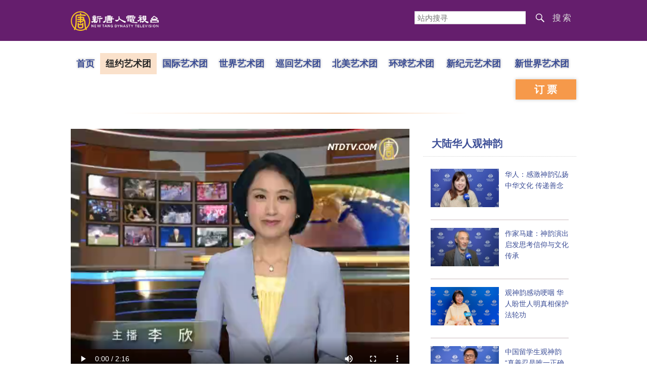

--- FILE ---
content_type: text/html; charset=UTF-8
request_url: https://www.ntdtv.com/gb/2013/02/12/a846492.html
body_size: 11968
content:
<!DOCTYPE html>
<html lang="zh-Hans" prefix="og: http://ogp.me/ns#">
<head>
<meta charset="UTF-8">
<!--[if IE]>
<meta http-equiv="X-UA-Compatible" content="IE=Edge">
<![endif]-->
<link rel="profile" href="http://gmpg.org/xfn/11">
<link rel="shortcut icon" type="image/x-icon" href="/favicon.ico" sizes="32x32" />
	<meta name="date" content="2013-02-12 8:08:08 上午" />
			<link rel="preload" as="image" href="https://i.ntdtv.com/assets/uploads/2013/02/p3129121a270736625-720x450.jpg" />
	<title>教授﹕神韵是最好的结婚纪念礼物 | 新唐人电视台</title>
<meta name="description" content="暴风雪过后，美国神韵纽约艺术团2月10日在波士顿的演出立即全场爆满。观众们对演出赞不绝口，一名观众表示，观赏神韵是她度过的一个最好的结婚纪念日。 很多主流人士看了神韵在波士顿的演出之后都表示特别的喜欢。国际软件大公司副总裁斯蒂夫．甘霍：“我...">
<meta property="og:locale" content="zh_CN" >
<meta property="og:site_name" content="NTDChinese" >
<meta property="og:url" content="https://www.ntdtv.com/gb/2013/02/12/a846492.html">
<meta property="og:type" content="article">
<meta property="og:title" content="教授﹕神韵是最好的结婚纪念礼物 | 新唐人电视台">
<meta property="og:description" content="暴风雪过后，美国神韵纽约艺术团2月10日在波士顿的演出立即全场爆满。观众们对演出赞不绝口，一名观众表示，观赏神韵是她度过的一个最好的结婚纪念日。 很多主流人士看了神韵在波士顿的演出之后都表示特别的喜欢。国际软件大公司副总裁斯蒂夫．甘霍：“我...">
<meta property="og:image" content="https://i.ntdtv.com/assets/uploads/2013/02/p3129121a270736625.jpg">
<meta property="twitter:site" content="@NTDChinese" >
<meta name="twitter:domain" content="www.ntdtv.com">
<meta name="twitter:title" content="教授﹕神韵是最好的结婚纪念礼物 | 新唐人电视台">
<meta name="twitter:description" content="暴风雪过后，美国神韵纽约艺术团2月10日在波士顿的演出立即全场爆满。观众们对演出赞不绝口，一名观众表示，观赏神韵是她度过的一个最好的结婚纪念日。 很多主流人士看了神韵在波士顿的演出之后都表示特别的喜欢。国际软件大公司副总裁斯蒂夫．甘霍：“我...">
<meta name="twitter:card" content="summary_large_image">
<meta name="twitter:image" content="https://i.ntdtv.com/assets/uploads/2013/02/p3129121a270736625.jpg">
<link rel='stylesheet' id='cntd-style-css' href='https://www.ntdtv.com/assets/themes/ntd/style.css?ver=20240815' type='text/css' media='all' />
<link rel='stylesheet' id='cntd-global-css' href='https://www.ntdtv.com/assets/themes/ntd/css/global.css?ver=20251209' type='text/css' media='all' />
<link rel='stylesheet' id='genericons-css' href='https://www.ntdtv.com/assets/themes/ntd/css/genericons/genericons.css?ver=20171027' type='text/css' media='all' />
<link rel='stylesheet' id='cntd-syreview-global-css' href='https://www.ntdtv.com/assets/themes/ntd/css/syreview-global.css?ver=20260119' type='text/css' media='all' />
<link rel='stylesheet' id='cntd-syreview-single-css' href='https://www.ntdtv.com/assets/themes/ntd/css/syreview-single.css?ver=20251212' type='text/css' media='all' />

<link rel="canonical" href="https://www.ntdtv.com/gb/2013/02/12/a846492.html" />

    <script>
        var ntd_primary_category, ntd_user_id, ntd_cat_ids, ntd_term_ids, ntd_all_term_ids, ntd_cat_names, ntd_no_ads, ntd_ads_term_ids, ntd_no_social;
        var ntd_post_id, ntd_author_name, ntd_tags, ntd_tags_slugs, ntd_publish_date, ntd_last_updated_date, ntd_word_count, ntd_encoding;
        function verifyStorage(){ try{ localStorage.setItem('test',1);localStorage.removeItem('test');return 1;} catch(e) {return 0;}}
        var hasStorage = verifyStorage();
    ntd_primary_category = 'category-700-波士顿';
ntd_cat_ids = 'shenyun-in-north-america-675;shenyun-in-boston-700;global-watch-1;ntd-global-watch-news-1478;shenyun-668;shenyun-newyork-company-672;shenyun-in-usa-1731;programs-300;news-video-301';
ntd_all_term_ids = 'shenyun-in-north-america-675;shenyun-in-boston-700;global-watch-1;ntd-global-watch-news-1478;shenyun-668;shenyun-newyork-company-672;shenyun-in-usa-1731;programs-300;news-video-301';
ntd_cat_names = '北美;波士顿;环球直击;环球直击新闻;神韵演出;纽约艺术团;美国;视频节目;电视新闻';
ntd_ads_term_ids = 'ntd_shenyun-in-north-america-675,ntd_shenyun-in-boston-700,ntd_global-watch-1,ntd_ntd-global-watch-news-1478,ntd_shenyun-668,ntd_shenyun-newyork-company-672,ntd_shenyun-in-usa-1731,ntd_programs-300,ntd_news-video-301';
ntd_post_id = '846492';
ntd_author_name = 'myadmin';
ntd_tags = '神韵';
ntd_tags_slugs = '神韵';
ntd_publish_date = '20130212';
ntd_last_updated_date = '20180702';
ntd_word_count = '777';
ntd_page_type = 'post';
ntd_encoding = 'gb';
    </script>
    
<script type="application/ld+json">
{"@context":"https:\/\/schema.org","@type":"BreadcrumbList","itemListElement":[{"@type":"ListItem","position":1,"name":"\u795e\u97fb\u6f14\u51fa","item":"https:\/\/www.ntdtv.com\/gb\/shenyun"},{"@type":"ListItem","position":2,"name":"\u795e\u97fb\u5404\u6d32\u6f14\u51fa","item":"https:\/\/www.ntdtv.com\/gb\/shenyun\/shenyun-touring-the-world"},{"@type":"ListItem","position":3,"name":"\u5317\u7f8e","item":"https:\/\/www.ntdtv.com\/gb\/shenyun\/shenyun-in-north-america"},{"@type":"ListItem","position":4,"name":"\u7f8e\u570b","item":"https:\/\/www.ntdtv.com\/gb\/shenyun\/shenyun-in-usa"},{"@type":"ListItem","position":5,"name":"\u6ce2\u58eb\u9813","item":"https:\/\/www.ntdtv.com\/gb\/shenyun\/shenyun-in-boston"}]}
</script>

<script type="application/ld+json">
{"@context":"https:\/\/schema.org","@type":"NewsArticle","@id":"https:\/\/www.ntdtv.com\/gb\/2013\/02\/12\/a846492.html\/#newsarticle","url":"https:\/\/www.ntdtv.com\/gb\/2013\/02\/12\/a846492.html","mainEntityOfPage":"https:\/\/www.ntdtv.com\/gb\/2013\/02\/12\/a846492.html","headline":"教授﹕神韵是最好的结婚纪念礼物","description":"","keywords":"神韵","dateCreated":"2013-02-12T16:08:08Z","datePublished":"2013-02-12T16:08:08Z","dateModified":"2018-07-02T16:12:14Z","author":{"@type":"Person","name":"新唐人电视台","description":"新唐人电视台报导","image":""},"publisher":{"@type":"Organization","logo":{"@type":"ImageObject","url":"https:\/\/i.ntdtv.com\/assets\/themes\/ntd\/images\/shenyun\/ntdtv.png","height":"78","width":"346"},"name":"新唐人电视台","sameAs":["https:\/\/www.facebook.com\/NTDChinese","https:\/\/twitter.com\/ntdtelevision"]},"articleSection":"波士顿","thumbnailUrl":"https:\/\/i.ntdtv.com\/assets\/uploads\/2013\/02\/p3129121a270736625-720x450.jpg","name":"教授﹕神韵是最好的结婚纪念礼物","wordCount":"745","timeRequired":"178","mainEntity":{"@type":"WebPage","@id":"https:\/\/www.ntdtv.com\/gb\/2013\/02\/12\/a846492.html"},"image":{"@type":"ImageObject","contentUrl":"https:\/\/i.ntdtv.com\/assets\/uploads\/2013\/02\/p3129121a270736625.jpg","url":"https:\/\/i.ntdtv.com\/assets\/uploads\/2013\/02\/p3129121a270736625-720x450.jpg","name":"","height":"868","width":"488"},"isAccessibleForFree":"true","potentialAction":{"@type":"ReadAction","target":[{"@type":"EntryPoint","urlTemplate":"https:\/\/www.ntdtv.com\/gb\/2013\/02\/12\/a846492.html"}]},"inLanguage":"zh-Hans","copyrightYear":"2026"}
</script>

<script type="application/ld+json">
{"@context":"https:\/\/schema.org","@type":"VideoObject","name":"\u6559\u6388\ufe55\u795e\u97fb\u662f\u6700\u597d\u7684\u7d50\u5a5a\u7d00\u5ff5\u79ae\u7269","description":"\u66b4\u98a8\u96ea\u904e\u5f8c\uff0c\u7f8e\u570b\u795e\u97fb\u7d10\u7d04\u85dd\u8853\u57182\u670810\u65e5\u5728\u6ce2\u58eb\u9813\u7684\u6f14\u51fa\u7acb\u5373\u5168\u5834\u7206\u6eff\u3002\u89c0\u773e\u5011\u5c0d\u6f14\u51fa\u8b9a\u4e0d\u7d55\u53e3\uff0c\u4e00\u540d\u89c0\u773e\u8868\u793a\uff0c\u89c0\u8cde\u795e\u97fb\u662f\u5979\u5ea6\u904e\u7684\u4e00\u500b\u6700\u597d\u7684\u7d50\u5a5a\u7d00\u5ff5\u65e5\u3002 \u5f88\u591a\u4e3b\u6d41\u4eba\u58eb\u770b\u4e86\u795e\u97fb\u5728\u6ce2\u58eb\u9813\u7684\u6f14\u51fa\u4e4b\u5f8c\u90fd\u8868\u793a\u7279\u5225\u7684\u559c\u6b61...","thumbnailUrl":"https:\/\/i.ntdtv.com\/assets\/uploads\/2013\/02\/p3129121a270736625.jpg","uploadDate":"2013-02-12T16:08:08Z","contentUrl":"https:\/\/media5.ntdtv.com\/HourlyNews\/201302\/20130212\/224218.mp4"}
</script>
<style type="text/css">.recentcomments a{display:inline !important;padding:0 !important;margin:0 !important;}</style><!--[if lt IE 9]>
     <script type="text/javascript" src="/assets/themes/ntd/js/html5.js"></script>
     <link href="/assets/themes/ntd/css/ie.css" rel="styleshntd" type="text/css" />
<![endif]-->
<meta property="fb:pages" content="1416685305250937" />
</head><body class="post-template-default single single-post postid-846492 single-format-standard">
	<style>.async-hide { opacity: 0 !important} </style>
    <!-- Google tag (gtag.js) -->
    <script async src="https://www.googletagmanager.com/gtag/js?id=G-962LDZH4HM"></script>
    <script>
        var ga4_para_obj = {};
        if (typeof(ntd_user_id) != "undefined" && ntd_user_id !== null) {
            ga4_para_obj.author_id = ntd_user_id;
        }
        if (typeof(ntd_author_name) != "undefined" && ntd_author_name !== null) {
            ga4_para_obj.author_name = ntd_author_name;
        }
        if (typeof(ntd_cat_ids) != "undefined" && ntd_cat_ids !== null) {
            ga4_para_obj.category_ids = ntd_cat_ids;
        }
        if (typeof(ntd_cat_names) != "undefined" && ntd_cat_names !== null) {
            ga4_para_obj.category_names = ntd_cat_names;
        }
        if (typeof(ntd_page_type) != "undefined" && ntd_page_type !== null) {
            ga4_para_obj.page_type = ntd_page_type;
        }
        if (typeof(ntd_post_id) != "undefined" && ntd_post_id !== null) {
            ga4_para_obj.post_id = ntd_post_id;
        }
        if (typeof(ntd_primary_category) != "undefined" && ntd_primary_category !== null) {
            ga4_para_obj.primary_category = ntd_primary_category;
        }
        if (typeof(ntd_publish_date) != "undefined" && ntd_publish_date !== null) {
            ga4_para_obj.publish_date = ntd_publish_date;
        }
        if (typeof(ntd_tags_slugs) != "undefined" && ntd_tags_slugs !== null) {
            ga4_para_obj.tags_slugs = ntd_tags_slugs;
        }
        if (typeof(ntd_term_ids) != "undefined" && ntd_term_ids !== null) {
            ga4_para_obj.term_ids = ntd_term_ids;
        }
        if (typeof(ntd_last_updated_date) != "undefined" && ntd_last_updated_date !== null) {
            ga4_para_obj.updated_date = ntd_last_updated_date;
        }
        ga4_para_obj.cookie_domain = '.ntdtv.com';

        window.dataLayer = window.dataLayer || [];
        function gtag(){dataLayer.push(arguments);}
		gtag('consent', 'default', {
			ad_storage: "granted",
			analytics_storage: "granted",
			functionality_storage: "granted",
			personalization_storage: "granted",
			security_storage: "granted",
			ad_user_data: "granted",
			ad_personalization: "granted"
		});// Override defaults to 'denied' for specific regions.
		gtag('consent', 'default', {
			ad_storage: 'denied',
			analytics_storage: 'denied',
			functionality_storage: 'denied',
			personalization_storage: 'denied',
			security_storage: 'denied',
			ad_user_data: 'denied',
			ad_personalization: 'denied',
			ad_user_personalization: 'denied',
			region: ['AT', 'BE', 'BG', 'HR', 'CY', 'CZ', 'DK', 'EE', 'FI', 'FR', 'DE', 'GR', 'HU', 'IE', 'IT', 'LV', 'LT', 'LU', 'MT', 'NL', 'PL', 'PT', 'RO', 'SK', 'SI', 'ES', 'SE', 'GB']
		});

        var sent_pageview_status = 0;
        if (hasStorage) {
            //ATTN: ntdtv in OneTrust: C0005 - social; C0003 - functional; C0002 - performance; C0004 - ads target; C0001 - basic that always active
            var currentGroups = localStorage.getItem('EpochOnetrustActiveGroups');
            if (typeof currentGroups !== 'undefined' && currentGroups.length > 0) {
                var performanceAuth = (currentGroups.indexOf('C0002') === -1) ? 'denied' : 'granted';
                var functionalAuth = (currentGroups.indexOf('C0003') === -1) ? 'denied' : 'granted';
                var targetingAuth = (currentGroups.indexOf('C0004') === -1) ? 'denied' : 'granted';

                gtag('consent', 'update', {
                    analytics_storage: performanceAuth,
                    personalization_storage: performanceAuth,
                    security_storage: performanceAuth,
                    functionality_storage: functionalAuth,
                    ad_storage: targetingAuth,
                    ad_user_data: targetingAuth,
                    ad_personalization: targetingAuth,
                    ad_user_personalization: targetingAuth
                });
                sent_pageview_status = 1;
            }
        }

        gtag('set', {'cookie_flags': 'SameSite=Lax;Secure'});
        gtag('set', 'send_page_view', false);
        gtag('js', new Date());

        gtag('config', 'G-962LDZH4HM', ga4_para_obj);

        function sent_pageview_check() {
            if (sent_pageview_status < 3) {
                sent_pageview_status = 3;
                gtag('event', 'page_view', {
                    'page_title': document.title,
                    'page_location': window.location.href,
                    'page_path': window.location.pathname
                });
            }
        }
        if (sent_pageview_status == 1) {
            sent_pageview_check();
        }
    </script>

    <script src="https://cdn.cookielaw.org/scripttemplates/otSDKStub.js" data-document-language="true" type="text/javascript" charset="UTF-8" data-domain-script="01904fab-bb56-7e43-b833-76a23d7d9f99"></script>
    <script type="text/javascript">
        var sent_pageview = false;
        function OptanonWrapper() {
            if (hasStorage && (localStorage.getItem('EpochOnetrustActiveGroups') !== OnetrustActiveGroups)) {
                localStorage.setItem('EpochOnetrustActiveGroups', OnetrustActiveGroups);
                window.location.reload();
            }
            sent_pageview_check();
        }

        // in case there was no callback
        setTimeout(function() {
            sent_pageview_check();
        }, 3000);
    </script>
    <script>
        var settings_obj = {};
        settings_obj[ 'GTM-5777RW' ] = true;
        (function(a,s,y,n,c,h,i,d,e){s.className+=' '+y;h.start=1*new Date;
            h.end=i=function(){s.className=s.className.replace(RegExp(' ?'+y),'')};
            (a[n]=a[n]||[]).hide=h;setTimeout(function(){i();h.end=null},c);h.timeout=c;
        })(window,document.documentElement,'async-hide','dataLayer',500,settings_obj);
    </script>
    <noscript><iframe src="//www.googletagmanager.com/ns.html?id=GTM-5777RW"
                      height="0" width="0" style="display:none;visibility:hidden"></iframe></noscript>
    <script>(function(w,d,s,l,i){w[l]=w[l]||[];w[l].push({'gtm.start':new Date().getTime(),event:'gtm.js'});var f=d.getElementsByTagName(s)[0],j=d.createElement(s),dl=l!='dataLayer'?'&l='+l:'';
            j.async=true;j.src='//www.googletagmanager.com/gtm.js?id='+i+dl;f.parentNode.insertBefore(j,f);})(window,document,'script','dataLayer','GTM-5777RW');
    </script>

    <script class="optanon-category-C0002-C0004" type="text/plain" src="https://btloader.com/tag?o=5755245557186560&upapi=true" async></script>
	<header class="syreview">
	<div class="blue-bar container">
		<div class="left-part logo">
			<a href="https://www.ntdtv.com"><img alt="新唐人电视台" src="/assets/themes/ntd/images/logo/logo_ntd.png" title="新唐人电视台" width="542" height="140"></a>
		</div>
		<div class="right-part">
			<form action="https://www.ntdtv.com/gb/search.html" class="search_form" method="get" target="_blank">
				<input title="站内搜寻" type="text" name="q" placeholder="站内搜寻">
				<button id="search_button">搜索</button>
			</form>
		</div>
	</div>
</header>
<div class="menu">
	<div class="container">
		<div class="left-nav">
			<ul class="first-layer">
				<li class="first-layer home"><a href="https://www.ntdtv.com/gb/shenyun">首页</a></li>
									<li class="first-layer company"><a class="first-layer current" href="https://www.ntdtv.com/gb/shenyun/shenyun-newyork-company" target="_blank">纽约艺术团</a></li>
									<li class="first-layer company"><a class="first-layer " href="https://www.ntdtv.com/gb/shenyun/shenyun-international-company" target="_blank">国际艺术团</a></li>
									<li class="first-layer company"><a class="first-layer " href="https://www.ntdtv.com/gb/shenyun/shenyun-world-company" target="_blank">世界艺术团</a></li>
									<li class="first-layer company"><a class="first-layer " href="https://www.ntdtv.com/gb/shenyun/shenyun-touring-company" target="_blank">巡回艺术团</a></li>
									<li class="first-layer company"><a class="first-layer " href="https://www.ntdtv.com/gb/shenyun/shenyun-north-america-company" target="_blank">北美艺术团</a></li>
									<li class="first-layer company"><a class="first-layer " href="https://www.ntdtv.com/gb/shenyun/shen-yun-global-company" target="_blank">环球艺术团</a></li>
									<li class="first-layer company"><a class="first-layer  extra_length" href="https://www.ntdtv.com/gb/shenyun/shen-yun-new-era-company" target="_blank">新纪元艺术团</a></li>
									<li class="first-layer company"><a class="first-layer  extra_length" href="https://www.ntdtv.com/gb/shenyun/shenyun-new-world-company" target="_blank">新世界艺术团</a></li>
							</ul>
		</div>
		<div class="right-ticket">
			<a class="book" href="http://zh-cn.shenyun.com/tickets" target="_blank">订票</a>
		</div>
	</div>
</div>

<main id="main" role="main">
	<div class="container main_body">
		<div class="left_part post_list">
			<div class="article">
				<div class="featured">
				<div class="featured_video" id="featured_videos"><div class="video_fit_container"><div style="width: 640px;" class="wp-video"><!--[if lt IE 9]><script>document.createElement('video');</script><![endif]-->
<video class="ntd-video-wrap" id="video-846492-1" width="640" height="360" preload="metadata" controls="controls"><source type="video/mp4" src="https://media5.ntdtv.com/HourlyNews/201302/20130212/224218.mp4?_=1" /><a href="https://media5.ntdtv.com/HourlyNews/201302/20130212/224218.mp4">https://media5.ntdtv.com/HourlyNews/201302/20130212/224218.mp4</a></video></div></div></div>				</div>
				<div class="content">
					<div class="title">
						<div class="main_title">教授﹕神韵是最好的结婚纪念礼物</div>
											</div>
					<div class="share">
						<div class="social">
							<span class="fb"><a href="https://www.facebook.com/sharer/sharer.php?u=https://www.ntdtv.com/gb/2013/02/12/a846492.html" target="_blank">Facebook</a></span><span class="twitter"><a href="https://twitter.com/intent/tweet?text=%E6%95%99%E6%8E%88%EF%B9%95%E7%A5%9E%E9%9F%BB%E6%98%AF%E6%9C%80%E5%A5%BD%E7%9A%84%E7%B5%90%E5%A9%9A%E7%B4%80%E5%BF%B5%E7%A6%AE%E7%89%A9&amp;url=https://www.ntdtv.com/gb/2013/02/12/a846492.html&amp;via=ntdchinese" target="_blank">Twitter</a></span><span class="email"><a href="/cdn-cgi/l/email-protection#[base64]">Email</a></span><span class="print_btn"><a href="#Print" onclick="window.print(); return false;" rel="nofollow" target="_blank">Print</a></span><span class="change_size"><a id="change_size" href="javascript:void(0)">Font Size</a></span><span class="gbb5"><a href="https://www.ntdtv.com/b5/2013/02/12/a846492.html">繁体</a></span>						</div>
						<div class="date">
							<span>2013年02月12日 8:08 上午</span>
						</div>
					</div>
					<div class="article_content" itemprop="articleBody" id="wrap_post_content">
						<p></p>
<p>								【新唐人2013年02月12日讯】暴风雪过后，美国<a href="https://www.ntdtv.com/gb/focus/神韵">神韵</a>纽约艺术团2月10日在波士顿的演出立即全场爆满。观众们对演出赞不绝口，一名观众表示，观赏神韵是她度过的一个最好的结婚纪念日。</p>
<p>很多主流人士看了<a href="https://www.ntdtv.com/gb/focus/神韵">神韵</a>在波士顿的演出之后都表示特别的喜欢。</p>
<p>国际软件大公司副总裁斯蒂夫．甘霍：“我非常喜欢，比他们介绍的更好。我们都非常喜欢神韵演出。”</p>
<p>公司共同创办人玛西．布莱克：“太好了，非常美，很神奇演员们的技巧这么好！”</p>
<p>保险业者李洛伊．戴克：“我非常喜欢，我带来我女儿和她表妹，她们都非常喜欢。”</p>
<p>大学教授玛丽．康诺表示，她被神韵深深的打动。</p>
<p>大学教授玛丽．康诺：“保罗给我一个惊喜，来看神韵，作为结婚纪念日的礼物。我们被深深感动，我们喜欢所有的演员。我们都非常惊讶神韵不能到中国。”</p>
<p>扶轮社董事会成员保罗．康诺：“悲哀，很悲哀，但是我们能够在这里看到，非常好。”</p>
<p>玛丽•康诺特别对最后一个节目印象深刻。</p>
<p>玛丽•康诺：“我喜欢最后一个节目，我喜欢看到佛，喜欢看演员捧着盛开的莲花，我觉得这是最让我感动的部分，非常的美，每一个节目都非常精彩，但是那个格外壮观。”</p>
<p>她表示，看神韵让她度过了一个最好的结婚纪念日。</p>
<p>玛丽．康诺：“我觉得这是我们最好的一个结婚纪念日，令人难忘，这将是我们最好的一个结婚纪念日，我感到非常幸运。”</p>
<p>观众希望人们都能够来看神韵。</p>
<p>医疗器材公司业主布莱恩．欧康纳：“人们都应该来看，每个人都会有自己的体会，欣赏演出的音乐、舞蹈和活力。”</p>
<p>玛丽．康诺：“我会向我的学生们推荐，一定会。”</p>
<p>神韵纽约艺术团在波士顿演出五场之后，将于13日和14日到康州的沃特伯里市演出三场。</p>
<p>新唐人记者曾铮、胡志华在波士顿报导</p>
<span id="epoch_socail_span"></span><script data-cfasync="false" src="/cdn-cgi/scripts/5c5dd728/cloudflare-static/email-decode.min.js"></script><script type="text/javascript">
                var scripts_to_load = [];
                var contentObj = document.getElementById("epoch_socail_span").parentElement;
                var iframes = contentObj.querySelectorAll("iframe"); 
                if (hasStorage && localStorage.getItem("EpochOnetrustActiveGroups").indexOf("C0005") > -1) {
                    if (iframes.length > 0) {
                        iframes.forEach(function(iframe) {
                            var dataSrc = iframe.getAttribute("data2-src");
                            if (dataSrc) {
                                iframe.setAttribute("src", dataSrc);
                                iframe.removeAttribute("data2-src");
                            }
                        });
                    }
                    
                    var fvIframe = document.querySelector(".video_fit_container iframe");
                    if (fvIframe !== null) {
                        var srcURL = fvIframe.getAttribute("data2-src");
                        if (srcURL !== null && typeof srcURL !== "undefined" && srcURL.length > 0) {
                            fvIframe.setAttribute("src", srcURL);
                            fvIframe.removeAttribute("data2-src");
                        }
                    }
                } else {
                    var atag = "<a href='javascript:void(0);' class='open_one_trust_setting'>";
                    var hint = (ntd_encoding === "gb" ? ("(根据用户设置，社交媒体服务已被过滤。要显示内容，请"+ atag +"允许</a>社交媒体cookie。)") : ("(根据用户设置，社交媒体服务已被过滤。要显示内容，请"+ atag +"允许</a>社交媒体cookie。)"));
                    if (iframes.length > 0) {
                        for (var i = 0; i < iframes.length; i++) {
                          iframes[i].height = 30;
                          var parent = iframes[i].parentElement;
                          var iTag = document.createElement("i");
                          iTag.innerHTML = hint;
                          parent.insertBefore(iTag, iframes[i].nextSibling);
                        }
                    }
                    var tweets = document.querySelectorAll("blockquote.twitter-tweet");
                    if (tweets.length > 0) {
                        for (var i = 0; i < tweets.length; i++) {
                          var iTag = document.createElement("i");
                          iTag.innerHTML = hint;
                          tweets[i].appendChild(iTag);
                        }
                    }
                    var fvIframe = document.querySelector(".video_fit_container iframe");
                    if (fvIframe !== null) {
                        var iTag = document.createElement("i");
                        iTag.innerHTML = hint;
                        var parent = fvIframe.parentElement.parentNode;
                        if (parent) {
                            parent.insertBefore(iTag, fvIframe.parentElement.nextSibling);
                        }
                       
                    }
                }
	    </script>					</div>
					<div class="tags"><a href="https://www.ntdtv.com/gb/focus/%e7%a5%9e%e9%9f%bb" rel="tag">神韵</a></div>
				</div>
			</div>
						<div class="related-posts content">
				<div>相关推荐</div>
				<ul>
								<li>
						<span class="left_image">
							<a target="_blank" href="https://www.ntdtv.com/gb/2026/01/21/a104058720.html"><img alt="日内瓦主流赞神韵：时光之旅 能量强大" src="https://i.ntdtv.com/assets/uploads/2026/01/id104058725-23d3aa0eee444d0e77cc9caea8139efd-192x108.png" width="192" height="108"></a>
						</span>
						<span class="right_info">
							<div class="title_date">
								<span class="title"><a target="_blank" class="title" href="https://www.ntdtv.com/gb/2026/01/21/a104058720.html">日内瓦主流赞神韵：时光之旅 能量强大</a></span>
								 <span class="icon"></span>							</div>
							<div class="date_tags">
								<span class="date">2026年01月22日 12:53 上午</span>
								<span class="tags"><span class="chinese_name">标签</span><span class="tag"><a href="https://www.ntdtv.com/gb/focus/%e7%a5%9e%e9%9f%bb">神韵</a><span class="sep"> | </span></span><span class="tag"><a href="https://www.ntdtv.com/gb/focus/%e7%a5%9e%e9%9f%bb%e8%97%9d%e8%a1%93%e5%9c%98">神韵艺术团</a><span class="sep"> | </span></span></span>							</div>
							<div class="excerpt">
								首席医疗官Martine Grigis：“（演出）令我笑容满面，一些意想不到的喜剧场面，尤其那些非常美丽的画面，色...							</div>
						</span>
					</li>
										<li>
						<span class="left_image">
							<a target="_blank" href="https://www.ntdtv.com/gb/2026/01/21/a104058680.html"><img alt="神韵火爆米兰 主流赞中国传统文化令人着迷" src="https://i.ntdtv.com/assets/uploads/2026/01/id104058713-8f132ff8ffb63224b91c5d94fa82d09f-192x108.jpg" width="192" height="108"></a>
						</span>
						<span class="right_info">
							<div class="title_date">
								<span class="title"><a target="_blank" class="title" href="https://www.ntdtv.com/gb/2026/01/21/a104058680.html">神韵火爆米兰 主流赞中国传统文化令人着迷</a></span>
								 <span class="icon"></span>							</div>
							<div class="date_tags">
								<span class="date">2026年01月22日 12:27 上午</span>
								<span class="tags"><span class="chinese_name">标签</span><span class="tag"><a href="https://www.ntdtv.com/gb/focus/%e7%a5%9e%e9%9f%bb">神韵</a><span class="sep"> | </span></span><span class="tag"><a href="https://www.ntdtv.com/gb/focus/%e7%a5%9e%e9%9f%bb%e8%97%9d%e8%a1%93%e5%9c%98">神韵艺术团</a><span class="sep"> | </span></span></span>							</div>
							<div class="excerpt">
								演出中展现的博大精深的中国传统文化让观众十分着迷。他们推荐大家都来看神韵。							</div>
						</span>
					</li>
										<li>
						<span class="left_image">
							<a target="_blank" href="https://www.ntdtv.com/gb/2026/01/21/a104058636.html"><img alt="神韵瑞士首演 联邦参议员：回归人类传统价值观" src="https://i.ntdtv.com/assets/uploads/2026/01/id104058649-1-192x108.jpg" width="192" height="108"></a>
						</span>
						<span class="right_info">
							<div class="title_date">
								<span class="title"><a target="_blank" class="title" href="https://www.ntdtv.com/gb/2026/01/21/a104058636.html">神韵瑞士首演 联邦参议员：回归人类传统价值观</a></span>
								 <span class="icon"></span>							</div>
							<div class="date_tags">
								<span class="date">2026年01月21日 11:50 下午</span>
								<span class="tags"><span class="chinese_name">标签</span><span class="tag"><a href="https://www.ntdtv.com/gb/focus/%e7%a5%9e%e9%9f%bb">神韵</a><span class="sep"> | </span></span><span class="tag"><a href="https://www.ntdtv.com/gb/focus/%e7%a5%9e%e9%9f%bb%e8%97%9d%e8%a1%93%e5%9c%98">神韵艺术团</a><span class="sep"> | </span></span></span>							</div>
							<div class="excerpt">
								瑞士联邦参议员Mauro Poggia：“（演出中）那些美丽的色彩以及舞蹈动作，令人印象深刻。无论讯息多么深刻，首...							</div>
						</span>
					</li>
										<li>
						<span class="left_image">
							<a target="_blank" href="https://www.ntdtv.com/gb/2026/01/21/a104058681.html"><img alt="米兰场场一票难求 主流感动：神韵使命很高尚" src="https://i.ntdtv.com/assets/uploads/2026/01/id104058689-1-192x108.jpg" width="192" height="108"></a>
						</span>
						<span class="right_info">
							<div class="title_date">
								<span class="title"><a target="_blank" class="title" href="https://www.ntdtv.com/gb/2026/01/21/a104058681.html">米兰场场一票难求 主流感动：神韵使命很高尚</a></span>
								 <span class="icon"></span>							</div>
							<div class="date_tags">
								<span class="date">2026年01月21日 11:11 下午</span>
								<span class="tags"><span class="chinese_name">标签</span><span class="tag"><a href="https://www.ntdtv.com/gb/focus/%e7%a5%9e%e9%9f%bb%e8%97%9d%e8%a1%93%e5%9c%98">神韵艺术团</a><span class="sep"> | </span></span><span class="tag"><a href="https://www.ntdtv.com/gb/focus/%e8%97%9d%e8%a1%93%e5%ae%b6">艺术家</a><span class="sep"> | </span></span></span>							</div>
							<div class="excerpt">
								律师Camilla Cutellè：“想到中国传统文化曾经是那样辉煌，这本身就令人非常感动。神韵复兴中华传统文化...							</div>
						</span>
					</li>
										<li>
						<span class="left_image">
							<a target="_blank" href="https://www.ntdtv.com/gb/2026/01/21/a104058625.html"><img alt="神韵舞姿美若天成 主流赞技艺超群" src="https://i.ntdtv.com/assets/uploads/2026/01/id104058629-1a4b549a8a02c0209c873f9e86c8bc64-192x108.jpg" width="192" height="108"></a>
						</span>
						<span class="right_info">
							<div class="title_date">
								<span class="title"><a target="_blank" class="title" href="https://www.ntdtv.com/gb/2026/01/21/a104058625.html">神韵舞姿美若天成 主流赞技艺超群</a></span>
								 <span class="icon"></span>							</div>
							<div class="date_tags">
								<span class="date">2026年01月21日 8:23 下午</span>
								<span class="tags"><span class="chinese_name">标签</span><span class="tag"><a href="https://www.ntdtv.com/gb/focus/%e7%a5%9e%e9%9f%bb">神韵</a><span class="sep"> | </span></span><span class="tag"><a href="https://www.ntdtv.com/gb/focus/%e7%a5%9e%e9%9f%bb%e8%97%9d%e8%a1%93%e5%9c%98">神韵艺术团</a><span class="sep"> | </span></span></span>							</div>
							<div class="excerpt">
								主流观众盛赞神韵舞姿美不胜收，并表示神韵所讲述的故事内涵充满启迪。							</div>
						</span>
					</li>
										<li>
						<span class="left_image">
							<a target="_blank" href="https://www.ntdtv.com/gb/2026/01/21/a104058615.html"><img alt="至善使命 完美艺术 主流：铭记神韵的善良美好" src="https://i.ntdtv.com/assets/uploads/2026/01/id104058617-323cb4cdb1411dcf90dfd56295dd3c22-192x108.jpg" width="192" height="108"></a>
						</span>
						<span class="right_info">
							<div class="title_date">
								<span class="title"><a target="_blank" class="title" href="https://www.ntdtv.com/gb/2026/01/21/a104058615.html">至善使命 完美艺术 主流：铭记神韵的善良美好</a></span>
								 <span class="icon"></span>							</div>
							<div class="date_tags">
								<span class="date">2026年01月21日 5:20 下午</span>
								<span class="tags"><span class="chinese_name">标签</span><span class="tag"><a href="https://www.ntdtv.com/gb/focus/%e7%a5%9e%e9%9f%bb">神韵</a><span class="sep"> | </span></span><span class="tag"><a href="https://www.ntdtv.com/gb/focus/%e7%a5%9e%e9%9f%bb%e8%97%9d%e8%a1%93%e5%9c%98">神韵艺术团</a><span class="sep"> | </span></span></span>							</div>
							<div class="excerpt">
								广播设施公司经理Fabrizio Rebuzzi：“太棒了！这些艺术家配合得真好，准备工作也做得非常细致。不仅从整...							</div>
						</span>
					</li>
										<li>
						<span class="left_image">
							<a target="_blank" href="https://www.ntdtv.com/gb/2026/01/21/a104058607.html"><img alt="观神韵感受喜悦宁静 米兰主流：神会来拯救人" src="https://i.ntdtv.com/assets/uploads/2026/01/id104058611-ebc12674784502b3e2819f2c926b706a-192x108.jpg" width="192" height="108"></a>
						</span>
						<span class="right_info">
							<div class="title_date">
								<span class="title"><a target="_blank" class="title" href="https://www.ntdtv.com/gb/2026/01/21/a104058607.html">观神韵感受喜悦宁静 米兰主流：神会来拯救人</a></span>
								 <span class="icon"></span>							</div>
							<div class="date_tags">
								<span class="date">2026年01月21日 4:14 下午</span>
								<span class="tags"><span class="chinese_name">标签</span><span class="tag"><a href="https://www.ntdtv.com/gb/focus/%e7%a5%9e%e9%9f%bb">神韵</a><span class="sep"> | </span></span><span class="tag"><a href="https://www.ntdtv.com/gb/focus/%e7%a5%9e%e9%9f%bb%e8%97%9d%e8%a1%93%e5%9c%98">神韵艺术团</a><span class="sep"> | </span></span></span>							</div>
							<div class="excerpt">
								公司老板Nicoletta Lattuada：“演出非常、非常、非常美！一切都极美。音乐也是，这种融合了东西方元素...							</div>
						</span>
					</li>
										<li>
						<span class="left_image">
							<a target="_blank" href="https://www.ntdtv.com/gb/2026/01/21/a104058606.html"><img alt="神韵2026感动台湾多城 嘉义县长颁感谢状欢迎" src="https://i.ntdtv.com/assets/uploads/2026/01/id104058608-e3136c2bc5e74a283f91cc443b711083-192x108.jpg" width="192" height="108"></a>
						</span>
						<span class="right_info">
							<div class="title_date">
								<span class="title"><a target="_blank" class="title" href="https://www.ntdtv.com/gb/2026/01/21/a104058606.html">神韵2026感动台湾多城 嘉义县长颁感谢状欢迎</a></span>
								 <span class="icon"></span>							</div>
							<div class="date_tags">
								<span class="date">2026年01月21日 3:46 下午</span>
								<span class="tags"><span class="chinese_name">标签</span><span class="tag"><a href="https://www.ntdtv.com/gb/focus/%e7%a5%9e%e9%9f%bb">神韵</a><span class="sep"> | </span></span><span class="tag"><a href="https://www.ntdtv.com/gb/focus/%e7%a5%9e%e9%9f%bb%e8%97%9d%e8%a1%93%e5%9c%98">神韵艺术团</a><span class="sep"> | </span></span></span>							</div>
							<div class="excerpt">
								感动的掌声环绕剧院，神韵艺术团在台湾各地巡回演出，几乎场场爆满。22日，即将在台湾巡演的第六个城市——嘉义登场。							</div>
						</span>
					</li>
										<li>
						<span class="left_image">
							<a target="_blank" href="https://www.ntdtv.com/gb/2026/01/21/a104058562.html"><img alt="达拉斯主流观神韵 赞“全感官的体验”" src="https://i.ntdtv.com/assets/uploads/2026/01/id104058572-d14e604cc8779264e1fee3584d6e2c91-192x108.png" width="192" height="108"></a>
						</span>
						<span class="right_info">
							<div class="title_date">
								<span class="title"><a target="_blank" class="title" href="https://www.ntdtv.com/gb/2026/01/21/a104058562.html">达拉斯主流观神韵 赞“全感官的体验”</a></span>
								 <span class="icon"></span>							</div>
							<div class="date_tags">
								<span class="date">2026年01月21日 11:23 上午</span>
								<span class="tags"><span class="chinese_name">标签</span><span class="tag"><a href="https://www.ntdtv.com/gb/focus/%e7%a5%9e%e9%9f%bb%e6%96%b0%e4%b8%96%e7%95%8c%e8%97%9d%e8%a1%93%e5%9c%98">神韵新世界艺术团</a><span class="sep"> | </span></span><span class="tag"><a href="https://www.ntdtv.com/gb/focus/%e4%b8%ad%e8%8f%af%e5%82%b3%e7%b5%b1%e6%96%87%e5%8c%96">中华传统文化</a><span class="sep"> | </span></span></span>							</div>
							<div class="excerpt">
								前职业芭蕾舞演员Elizabeth Weis：“那份优雅、笑容与美感，加上高度一致的动作，真的令人赞叹。”							</div>
						</span>
					</li>
									</ul>
			</div>
					</div>
		<div class="right_part"><div class="review_keep"><div class="title">大陆华人观神韵</div><ul class="review_keep_list"><li><a href="https://www.ntdtv.com/b5/2026/01/18/a104057753.html"><span class="image"><img alt="华人：感激神韵弘扬中华文化 传递善念" src="https://i.ntdtv.com/assets/uploads/2026/01/id104057764-7cf7230c32466f207f16c88b703071e0-144x81.jpg" width="144" height="81"></span><span class="title">华人：感激神韵弘扬中华文化 传递善念</span></a></li><li><a href="https://www.ntdtv.com/b5/2026/01/14/a104056583.html"><span class="image"><img alt="作家马建：神韵演出启发思考信仰与文化传承" src="https://i.ntdtv.com/assets/uploads/2026/01/id104056589-1-144x81.jpg" width="144" height="81"></span><span class="title">作家马建：神韵演出启发思考信仰与文化传承</span></a></li><li><a href="https://www.ntdtv.com/b5/2026/01/12/a104055640.html"><span class="image"><img alt="观神韵感动哽咽 华人盼世人明真相保护法轮功" src="https://i.ntdtv.com/assets/uploads/2026/01/id104055645-be4e4a74fd6e28a0846c609106f81b8d-144x81.png" width="144" height="81"></span><span class="title">观神韵感动哽咽 华人盼世人明真相保护法轮功</span></a></li><li><a href="https://www.ntdtv.com/b5/2025/05/12/a103985156.html"><span class="image"><img alt="中国留学生观神韵 “真善忍是唯一正确的道路”" src="https://i.ntdtv.com/assets/uploads/2025/05/id103985191-Sequence-01.00_23_11_29.Still005-144x81.jpg" width="144" height="81"></span><span class="title">中国留学生观神韵 “真善忍是唯一正确的道路”</span></a></li><li><a href="https://www.ntdtv.com/b5/2025/05/11/a103984865.html"><span class="image"><img alt="洗涤心灵 带来希望 夏威夷华人：神韵无可取代" src="https://i.ntdtv.com/assets/uploads/2025/05/id103984870-f0334f8b8a49d843bfd947a1aac03fe9-144x81.jpg" width="144" height="81"></span><span class="title">洗涤心灵 带来希望 夏威夷华人：神韵无可取代</span></a></li><li><a href="https://www.ntdtv.com/b5/2025/05/11/a103984735.html"><span class="image"><img alt="夏威夷华人：神韵兴文化之根 将在中华大放异彩" src="https://i.ntdtv.com/assets/uploads/2025/05/id103984745-Screenshot-2025-05-11-110319-crop-144x81.jpg" width="144" height="81"></span><span class="title">夏威夷华人：神韵兴文化之根 将在中华大放异彩</span></a></li><li><a href="https://www.ntdtv.com/b5/2025/04/25/a103979872.html"><span class="image"><img alt="神韵让世界看到华夏之美 华人移民感动哽咽" src="https://i.ntdtv.com/assets/uploads/2025/04/id103980058-891927494333996a2107f005-144x81.jpg" width="144" height="81"></span><span class="title">神韵让世界看到华夏之美 华人移民感动哽咽</span></a></li><li><a href="https://www.ntdtv.com/b5/2025/04/20/a103978106.html"><span class="image"><img alt="中国留学生观神韵 相见恨晚" src="https://i.ntdtv.com/assets/uploads/2025/04/id103978107-20h.00_01_02_04.Still004-144x81.jpg" width="144" height="81"></span><span class="title">中国留学生观神韵 相见恨晚</span></a></li></ul><span class="see_more"><a href="https://www.ntdtv.com/b5/shenyun/chinese-watch-shenyun">显示全部</a></span></div><div class="review_keep"><div class="title">神韵演出疗愈身心</div><ul class="review_keep_list"><li><a href="https://www.ntdtv.com/b5/2025/05/05/a103982793.html"><span class="image"><img alt="神韵感动巴西主流：重新体验内心深处的圣洁" src="https://i.ntdtv.com/assets/uploads/2025/05/id103982794-C1974-144x81.jpg" width="144" height="81"></span><span class="title">神韵感动巴西主流：重新体验内心深处的圣洁</span></a></li><li><a href="https://www.ntdtv.com/b5/2025/04/14/a103976239.html"><span class="image"><img alt="神韵法国再爆满 精英：乱世中带来心灵抚慰" src="https://i.ntdtv.com/assets/uploads/2025/04/id103976241-1add5ab0a04f826a2cf371c4a6aea127-144x81.jpg" width="144" height="81"></span><span class="title">神韵法国再爆满 精英：乱世中带来心灵抚慰</span></a></li><li><a href="https://www.ntdtv.com/b5/2025/01/31/a103954023.html"><span class="image"><img alt="神韵传递价值鼓舞人心 德铁监事会主席力荐" src="https://i.ntdtv.com/assets/uploads/2025/01/id103954441-image_2025-02-01T03_56_01-144x81.png" width="144" height="81"></span><span class="title">神韵传递价值鼓舞人心 德铁监事会主席力荐</span></a></li><li><a href="https://www.ntdtv.com/b5/2025/01/25/a103951478.html"><span class="image"><img alt="意大利指挥：神韵直击人心的伟大能力来自神" src="https://i.ntdtv.com/assets/uploads/2025/01/id103951500-20250124-BERGAMO-8pm-55-Violetta-Ducoli-School-President-Giuseppe-Gelmini-ex-Pianist-Orchestra-Director-144x81.jpg" width="144" height="81"></span><span class="title">意大利指挥：神韵直击人心的伟大能力来自神</span></a></li><li><a href="https://www.ntdtv.com/b5/2025/01/22/a103950416.html"><span class="image"><img alt="观众：神韵让人内心变得平静祥和" src="https://i.ntdtv.com/assets/uploads/2025/01/id103950445-20250116-Tampa-FL-730PM-Svetlana-Samayoa-144x81.jpg" width="144" height="81"></span><span class="title">观众：神韵让人内心变得平静祥和</span></a></li><li><a href="https://www.ntdtv.com/b5/2025/01/20/a103949887.html"><span class="image"><img alt="山火无情重创洛杉矶 主流盛赞神韵抚慰心灵" src="https://i.ntdtv.com/assets/uploads/2025/01/id103949892-George-Sinanis_edited-144x81.jpg" width="144" height="81"></span><span class="title">山火无情重创洛杉矶 主流盛赞神韵抚慰心灵</span></a></li><li><a href="https://www.ntdtv.com/b5/2024/03/17/a103862656.html"><span class="image"><img alt="神韵演绎正邪较量 主流盼艺术家战胜世间邪恶" src="https://i.ntdtv.com/assets/uploads/2024/03/id103862660-Background-crop-144x81.jpg" width="144" height="81"></span><span class="title">神韵演绎正邪较量 主流盼艺术家战胜世间邪恶</span></a></li><li><a href="https://www.ntdtv.com/b5/2024/03/14/a103861753.html"><span class="image"><img alt="观神韵疗愈身心 升华心灵 西班牙作家盛赞" src="https://i.ntdtv.com/assets/uploads/2024/03/id103861762-download-17104152984592864222677022097091Carlos-Villar-Flor-144x81.jpeg" width="144" height="81"></span><span class="title">观神韵疗愈身心 升华心灵 西班牙作家盛赞</span></a></li></ul><span class="see_more"><a href="https://www.ntdtv.com/b5/shenyun/shenyun-heal-body-and-mind">显示全部</a></span></div></div>
	</div>
</main><!-- #main -->

<footer>
	<div class="container">
		<div class="left-part">
			<div class="menu-desktop_footer_link-container"><ul id="menu-desktop_footer_link" class="menu"><li id="menu-item-102461385" class="menu-item menu-item-type-post_type menu-item-object-post menu-item-102461385"><a href="https://www.ntdtv.com/gb/2002/03/26/a121915.html">关于我们</a></li>
<li id="menu-item-102461386" class="menu-item menu-item-type-post_type menu-item-object-page menu-item-102461386"><a href="https://www.ntdtv.com/gb/television-guide.html">收视指南</a></li>
<li id="menu-item-102461387" class="menu-item menu-item-type-post_type menu-item-object-post menu-item-102461387"><a href="https://www.ntdtv.com/gb/2005/03/26/a121918.html">隐私保护</a></li>
<li id="menu-item-102461388" class="menu-item menu-item-type-post_type menu-item-object-post menu-item-102461388"><a href="https://www.ntdtv.com/gb/2003/03/26/a121919.html">使用协议</a></li>
<li id="menu-item-102480543" class="menu-item menu-item-type-post_type menu-item-object-page menu-item-102480543"><a href="https://www.ntdtv.com/gb/contribute.html">安全投稿</a></li>
<li id="menu-item-103077777" class="menu-item menu-item-type-post_type menu-item-object-post menu-item-103077777"><a target="_blank" rel="noopener" href="https://www.ntdtv.com/gb/2021/02/24/a103061300.html">广告服务</a></li>
<li id="menu-item-102461389" class="menu-item menu-item-type-taxonomy menu-item-object-category menu-item-102461389"><a href="https://www.ntdtv.com/gb/programs/business-advertisement">工商广告</a></li>
<li id="menu-item-102481292" class="menu-item menu-item-type-post_type menu-item-object-page menu-item-102481292"><a href="https://www.ntdtv.com/gb/app.html">客户端 App</a></li>
</ul></div>		</div>
		<div class="right-part">
			<span class="copyright">
				Copyright &copy; 2002-2026 NTDTV. All Rights Reserved.
			</span>
			<span>
				NTDTV 纽约总部：229 W. 28th Street, Suite 700, New York, NY 10001
			</span>
		</div>
	</div>
</footer>
<script type='text/javascript' src='https://www.ntdtv.com/assets/themes/ntd/js/jquery-all.min.js?ver=20170224' id='jquery-js'></script>
<script type='text/javascript' src='https://www.ntdtv.com/assets/themes/ntd/js/bottom.js?ver=202503018' id='cntd-bottom-js'></script>
<script class='optanon-category-C0001' type='text/plain' src='https://www.ntdtv.com/assets/themes/ntd/js/article_ads.js?ver=202510302' id='cntd-article-ad-js-js'></script>
</body>
</html>

--- FILE ---
content_type: text/html; charset=UTF-8
request_url: https://www.ntdtv.com/gb/2013/02/12/a846492.html
body_size: 11451
content:
<!DOCTYPE html>
<html lang="zh-Hans" prefix="og: http://ogp.me/ns#">
<head>
<meta charset="UTF-8">
<!--[if IE]>
<meta http-equiv="X-UA-Compatible" content="IE=Edge">
<![endif]-->
<link rel="profile" href="http://gmpg.org/xfn/11">
<link rel="shortcut icon" type="image/x-icon" href="/favicon.ico" sizes="32x32" />
	<meta name="date" content="2013-02-12 8:08:08 上午" />
			<link rel="preload" as="image" href="https://i.ntdtv.com/assets/uploads/2013/02/p3129121a270736625-720x450.jpg" />
	<title>教授﹕神韵是最好的结婚纪念礼物 | 新唐人电视台</title>
<meta name="description" content="暴风雪过后，美国神韵纽约艺术团2月10日在波士顿的演出立即全场爆满。观众们对演出赞不绝口，一名观众表示，观赏神韵是她度过的一个最好的结婚纪念日。 很多主流人士看了神韵在波士顿的演出之后都表示特别的喜欢。国际软件大公司副总裁斯蒂夫．甘霍：“我...">
<meta property="og:locale" content="zh_CN" >
<meta property="og:site_name" content="NTDChinese" >
<meta property="og:url" content="https://www.ntdtv.com/gb/2013/02/12/a846492.html">
<meta property="og:type" content="article">
<meta property="og:title" content="教授﹕神韵是最好的结婚纪念礼物 | 新唐人电视台">
<meta property="og:description" content="暴风雪过后，美国神韵纽约艺术团2月10日在波士顿的演出立即全场爆满。观众们对演出赞不绝口，一名观众表示，观赏神韵是她度过的一个最好的结婚纪念日。 很多主流人士看了神韵在波士顿的演出之后都表示特别的喜欢。国际软件大公司副总裁斯蒂夫．甘霍：“我...">
<meta property="og:image" content="https://i.ntdtv.com/assets/uploads/2013/02/p3129121a270736625.jpg">
<meta property="twitter:site" content="@NTDChinese" >
<meta name="twitter:domain" content="www.ntdtv.com">
<meta name="twitter:title" content="教授﹕神韵是最好的结婚纪念礼物 | 新唐人电视台">
<meta name="twitter:description" content="暴风雪过后，美国神韵纽约艺术团2月10日在波士顿的演出立即全场爆满。观众们对演出赞不绝口，一名观众表示，观赏神韵是她度过的一个最好的结婚纪念日。 很多主流人士看了神韵在波士顿的演出之后都表示特别的喜欢。国际软件大公司副总裁斯蒂夫．甘霍：“我...">
<meta name="twitter:card" content="summary_large_image">
<meta name="twitter:image" content="https://i.ntdtv.com/assets/uploads/2013/02/p3129121a270736625.jpg">
<link rel='stylesheet' id='cntd-style-css' href='https://www.ntdtv.com/assets/themes/ntd/style.css?ver=20240815' type='text/css' media='all' />
<link rel='stylesheet' id='cntd-global-css' href='https://www.ntdtv.com/assets/themes/ntd/css/global.css?ver=20251209' type='text/css' media='all' />
<link rel='stylesheet' id='genericons-css' href='https://www.ntdtv.com/assets/themes/ntd/css/genericons/genericons.css?ver=20171027' type='text/css' media='all' />
<link rel='stylesheet' id='cntd-syreview-global-css' href='https://www.ntdtv.com/assets/themes/ntd/css/syreview-global.css?ver=20260119' type='text/css' media='all' />
<link rel='stylesheet' id='cntd-syreview-single-css' href='https://www.ntdtv.com/assets/themes/ntd/css/syreview-single.css?ver=20251212' type='text/css' media='all' />

<link rel="canonical" href="https://www.ntdtv.com/gb/2013/02/12/a846492.html" />

    <script>
        var ntd_primary_category, ntd_user_id, ntd_cat_ids, ntd_term_ids, ntd_all_term_ids, ntd_cat_names, ntd_no_ads, ntd_ads_term_ids, ntd_no_social;
        var ntd_post_id, ntd_author_name, ntd_tags, ntd_tags_slugs, ntd_publish_date, ntd_last_updated_date, ntd_word_count, ntd_encoding;
        function verifyStorage(){ try{ localStorage.setItem('test',1);localStorage.removeItem('test');return 1;} catch(e) {return 0;}}
        var hasStorage = verifyStorage();
    ntd_primary_category = 'category-700-波士顿';
ntd_cat_ids = 'shenyun-in-north-america-675;shenyun-in-boston-700;global-watch-1;ntd-global-watch-news-1478;shenyun-668;shenyun-newyork-company-672;shenyun-in-usa-1731;programs-300;news-video-301';
ntd_all_term_ids = 'shenyun-in-north-america-675;shenyun-in-boston-700;global-watch-1;ntd-global-watch-news-1478;shenyun-668;shenyun-newyork-company-672;shenyun-in-usa-1731;programs-300;news-video-301';
ntd_cat_names = '北美;波士顿;环球直击;环球直击新闻;神韵演出;纽约艺术团;美国;视频节目;电视新闻';
ntd_ads_term_ids = 'ntd_shenyun-in-north-america-675,ntd_shenyun-in-boston-700,ntd_global-watch-1,ntd_ntd-global-watch-news-1478,ntd_shenyun-668,ntd_shenyun-newyork-company-672,ntd_shenyun-in-usa-1731,ntd_programs-300,ntd_news-video-301';
ntd_post_id = '846492';
ntd_author_name = 'myadmin';
ntd_tags = '神韵';
ntd_tags_slugs = '神韵';
ntd_publish_date = '20130212';
ntd_last_updated_date = '20180702';
ntd_word_count = '777';
ntd_page_type = 'post';
ntd_encoding = 'gb';
    </script>
    
<script type="application/ld+json">
{"@context":"https:\/\/schema.org","@type":"BreadcrumbList","itemListElement":[{"@type":"ListItem","position":1,"name":"\u795e\u97fb\u6f14\u51fa","item":"https:\/\/www.ntdtv.com\/gb\/shenyun"},{"@type":"ListItem","position":2,"name":"\u795e\u97fb\u5404\u6d32\u6f14\u51fa","item":"https:\/\/www.ntdtv.com\/gb\/shenyun\/shenyun-touring-the-world"},{"@type":"ListItem","position":3,"name":"\u5317\u7f8e","item":"https:\/\/www.ntdtv.com\/gb\/shenyun\/shenyun-in-north-america"},{"@type":"ListItem","position":4,"name":"\u7f8e\u570b","item":"https:\/\/www.ntdtv.com\/gb\/shenyun\/shenyun-in-usa"},{"@type":"ListItem","position":5,"name":"\u6ce2\u58eb\u9813","item":"https:\/\/www.ntdtv.com\/gb\/shenyun\/shenyun-in-boston"}]}
</script>

<script type="application/ld+json">
{"@context":"https:\/\/schema.org","@type":"NewsArticle","@id":"https:\/\/www.ntdtv.com\/gb\/2013\/02\/12\/a846492.html\/#newsarticle","url":"https:\/\/www.ntdtv.com\/gb\/2013\/02\/12\/a846492.html","mainEntityOfPage":"https:\/\/www.ntdtv.com\/gb\/2013\/02\/12\/a846492.html","headline":"教授﹕神韵是最好的结婚纪念礼物","description":"","keywords":"神韵","dateCreated":"2013-02-12T16:08:08Z","datePublished":"2013-02-12T16:08:08Z","dateModified":"2018-07-02T16:12:14Z","author":{"@type":"Person","name":"新唐人电视台","description":"新唐人电视台报导","image":""},"publisher":{"@type":"Organization","logo":{"@type":"ImageObject","url":"https:\/\/i.ntdtv.com\/assets\/themes\/ntd\/images\/shenyun\/ntdtv.png","height":"78","width":"346"},"name":"新唐人电视台","sameAs":["https:\/\/www.facebook.com\/NTDChinese","https:\/\/twitter.com\/ntdtelevision"]},"articleSection":"波士顿","thumbnailUrl":"https:\/\/i.ntdtv.com\/assets\/uploads\/2013\/02\/p3129121a270736625-720x450.jpg","name":"教授﹕神韵是最好的结婚纪念礼物","wordCount":"745","timeRequired":"178","mainEntity":{"@type":"WebPage","@id":"https:\/\/www.ntdtv.com\/gb\/2013\/02\/12\/a846492.html"},"image":{"@type":"ImageObject","contentUrl":"https:\/\/i.ntdtv.com\/assets\/uploads\/2013\/02\/p3129121a270736625.jpg","url":"https:\/\/i.ntdtv.com\/assets\/uploads\/2013\/02\/p3129121a270736625-720x450.jpg","name":"","height":"868","width":"488"},"isAccessibleForFree":"true","potentialAction":{"@type":"ReadAction","target":[{"@type":"EntryPoint","urlTemplate":"https:\/\/www.ntdtv.com\/gb\/2013\/02\/12\/a846492.html"}]},"inLanguage":"zh-Hans","copyrightYear":"2026"}
</script>

<script type="application/ld+json">
{"@context":"https:\/\/schema.org","@type":"VideoObject","name":"\u6559\u6388\ufe55\u795e\u97fb\u662f\u6700\u597d\u7684\u7d50\u5a5a\u7d00\u5ff5\u79ae\u7269","description":"\u66b4\u98a8\u96ea\u904e\u5f8c\uff0c\u7f8e\u570b\u795e\u97fb\u7d10\u7d04\u85dd\u8853\u57182\u670810\u65e5\u5728\u6ce2\u58eb\u9813\u7684\u6f14\u51fa\u7acb\u5373\u5168\u5834\u7206\u6eff\u3002\u89c0\u773e\u5011\u5c0d\u6f14\u51fa\u8b9a\u4e0d\u7d55\u53e3\uff0c\u4e00\u540d\u89c0\u773e\u8868\u793a\uff0c\u89c0\u8cde\u795e\u97fb\u662f\u5979\u5ea6\u904e\u7684\u4e00\u500b\u6700\u597d\u7684\u7d50\u5a5a\u7d00\u5ff5\u65e5\u3002 \u5f88\u591a\u4e3b\u6d41\u4eba\u58eb\u770b\u4e86\u795e\u97fb\u5728\u6ce2\u58eb\u9813\u7684\u6f14\u51fa\u4e4b\u5f8c\u90fd\u8868\u793a\u7279\u5225\u7684\u559c\u6b61...","thumbnailUrl":"https:\/\/i.ntdtv.com\/assets\/uploads\/2013\/02\/p3129121a270736625.jpg","uploadDate":"2013-02-12T16:08:08Z","contentUrl":"https:\/\/media5.ntdtv.com\/HourlyNews\/201302\/20130212\/224218.mp4"}
</script>
<style type="text/css">.recentcomments a{display:inline !important;padding:0 !important;margin:0 !important;}</style><!--[if lt IE 9]>
     <script type="text/javascript" src="/assets/themes/ntd/js/html5.js"></script>
     <link href="/assets/themes/ntd/css/ie.css" rel="styleshntd" type="text/css" />
<![endif]-->
<meta property="fb:pages" content="1416685305250937" />
</head><body class="post-template-default single single-post postid-846492 single-format-standard">
	<style>.async-hide { opacity: 0 !important} </style>
    <!-- Google tag (gtag.js) -->
    <script async src="https://www.googletagmanager.com/gtag/js?id=G-962LDZH4HM"></script>
    <script>
        var ga4_para_obj = {};
        if (typeof(ntd_user_id) != "undefined" && ntd_user_id !== null) {
            ga4_para_obj.author_id = ntd_user_id;
        }
        if (typeof(ntd_author_name) != "undefined" && ntd_author_name !== null) {
            ga4_para_obj.author_name = ntd_author_name;
        }
        if (typeof(ntd_cat_ids) != "undefined" && ntd_cat_ids !== null) {
            ga4_para_obj.category_ids = ntd_cat_ids;
        }
        if (typeof(ntd_cat_names) != "undefined" && ntd_cat_names !== null) {
            ga4_para_obj.category_names = ntd_cat_names;
        }
        if (typeof(ntd_page_type) != "undefined" && ntd_page_type !== null) {
            ga4_para_obj.page_type = ntd_page_type;
        }
        if (typeof(ntd_post_id) != "undefined" && ntd_post_id !== null) {
            ga4_para_obj.post_id = ntd_post_id;
        }
        if (typeof(ntd_primary_category) != "undefined" && ntd_primary_category !== null) {
            ga4_para_obj.primary_category = ntd_primary_category;
        }
        if (typeof(ntd_publish_date) != "undefined" && ntd_publish_date !== null) {
            ga4_para_obj.publish_date = ntd_publish_date;
        }
        if (typeof(ntd_tags_slugs) != "undefined" && ntd_tags_slugs !== null) {
            ga4_para_obj.tags_slugs = ntd_tags_slugs;
        }
        if (typeof(ntd_term_ids) != "undefined" && ntd_term_ids !== null) {
            ga4_para_obj.term_ids = ntd_term_ids;
        }
        if (typeof(ntd_last_updated_date) != "undefined" && ntd_last_updated_date !== null) {
            ga4_para_obj.updated_date = ntd_last_updated_date;
        }
        ga4_para_obj.cookie_domain = '.ntdtv.com';

        window.dataLayer = window.dataLayer || [];
        function gtag(){dataLayer.push(arguments);}
		gtag('consent', 'default', {
			ad_storage: "granted",
			analytics_storage: "granted",
			functionality_storage: "granted",
			personalization_storage: "granted",
			security_storage: "granted",
			ad_user_data: "granted",
			ad_personalization: "granted"
		});// Override defaults to 'denied' for specific regions.
		gtag('consent', 'default', {
			ad_storage: 'denied',
			analytics_storage: 'denied',
			functionality_storage: 'denied',
			personalization_storage: 'denied',
			security_storage: 'denied',
			ad_user_data: 'denied',
			ad_personalization: 'denied',
			ad_user_personalization: 'denied',
			region: ['AT', 'BE', 'BG', 'HR', 'CY', 'CZ', 'DK', 'EE', 'FI', 'FR', 'DE', 'GR', 'HU', 'IE', 'IT', 'LV', 'LT', 'LU', 'MT', 'NL', 'PL', 'PT', 'RO', 'SK', 'SI', 'ES', 'SE', 'GB']
		});

        var sent_pageview_status = 0;
        if (hasStorage) {
            //ATTN: ntdtv in OneTrust: C0005 - social; C0003 - functional; C0002 - performance; C0004 - ads target; C0001 - basic that always active
            var currentGroups = localStorage.getItem('EpochOnetrustActiveGroups');
            if (typeof currentGroups !== 'undefined' && currentGroups.length > 0) {
                var performanceAuth = (currentGroups.indexOf('C0002') === -1) ? 'denied' : 'granted';
                var functionalAuth = (currentGroups.indexOf('C0003') === -1) ? 'denied' : 'granted';
                var targetingAuth = (currentGroups.indexOf('C0004') === -1) ? 'denied' : 'granted';

                gtag('consent', 'update', {
                    analytics_storage: performanceAuth,
                    personalization_storage: performanceAuth,
                    security_storage: performanceAuth,
                    functionality_storage: functionalAuth,
                    ad_storage: targetingAuth,
                    ad_user_data: targetingAuth,
                    ad_personalization: targetingAuth,
                    ad_user_personalization: targetingAuth
                });
                sent_pageview_status = 1;
            }
        }

        gtag('set', {'cookie_flags': 'SameSite=Lax;Secure'});
        gtag('set', 'send_page_view', false);
        gtag('js', new Date());

        gtag('config', 'G-962LDZH4HM', ga4_para_obj);

        function sent_pageview_check() {
            if (sent_pageview_status < 3) {
                sent_pageview_status = 3;
                gtag('event', 'page_view', {
                    'page_title': document.title,
                    'page_location': window.location.href,
                    'page_path': window.location.pathname
                });
            }
        }
        if (sent_pageview_status == 1) {
            sent_pageview_check();
        }
    </script>

    <script src="https://cdn.cookielaw.org/scripttemplates/otSDKStub.js" data-document-language="true" type="text/javascript" charset="UTF-8" data-domain-script="01904fab-bb56-7e43-b833-76a23d7d9f99"></script>
    <script type="text/javascript">
        var sent_pageview = false;
        function OptanonWrapper() {
            if (hasStorage && (localStorage.getItem('EpochOnetrustActiveGroups') !== OnetrustActiveGroups)) {
                localStorage.setItem('EpochOnetrustActiveGroups', OnetrustActiveGroups);
                window.location.reload();
            }
            sent_pageview_check();
        }

        // in case there was no callback
        setTimeout(function() {
            sent_pageview_check();
        }, 3000);
    </script>
    <script>
        var settings_obj = {};
        settings_obj[ 'GTM-5777RW' ] = true;
        (function(a,s,y,n,c,h,i,d,e){s.className+=' '+y;h.start=1*new Date;
            h.end=i=function(){s.className=s.className.replace(RegExp(' ?'+y),'')};
            (a[n]=a[n]||[]).hide=h;setTimeout(function(){i();h.end=null},c);h.timeout=c;
        })(window,document.documentElement,'async-hide','dataLayer',500,settings_obj);
    </script>
    <noscript><iframe src="//www.googletagmanager.com/ns.html?id=GTM-5777RW"
                      height="0" width="0" style="display:none;visibility:hidden"></iframe></noscript>
    <script>(function(w,d,s,l,i){w[l]=w[l]||[];w[l].push({'gtm.start':new Date().getTime(),event:'gtm.js'});var f=d.getElementsByTagName(s)[0],j=d.createElement(s),dl=l!='dataLayer'?'&l='+l:'';
            j.async=true;j.src='//www.googletagmanager.com/gtm.js?id='+i+dl;f.parentNode.insertBefore(j,f);})(window,document,'script','dataLayer','GTM-5777RW');
    </script>

    <script class="optanon-category-C0002-C0004" type="text/plain" src="https://btloader.com/tag?o=5755245557186560&upapi=true" async></script>
	<header class="syreview">
	<div class="blue-bar container">
		<div class="left-part logo">
			<a href="https://www.ntdtv.com"><img alt="新唐人电视台" src="/assets/themes/ntd/images/logo/logo_ntd.png" title="新唐人电视台" width="542" height="140"></a>
		</div>
		<div class="right-part">
			<form action="https://www.ntdtv.com/gb/search.html" class="search_form" method="get" target="_blank">
				<input title="站内搜寻" type="text" name="q" placeholder="站内搜寻">
				<button id="search_button">搜索</button>
			</form>
		</div>
	</div>
</header>
<div class="menu">
	<div class="container">
		<div class="left-nav">
			<ul class="first-layer">
				<li class="first-layer home"><a href="https://www.ntdtv.com/gb/shenyun">首页</a></li>
									<li class="first-layer company"><a class="first-layer current" href="https://www.ntdtv.com/gb/shenyun/shenyun-newyork-company" target="_blank">纽约艺术团</a></li>
									<li class="first-layer company"><a class="first-layer " href="https://www.ntdtv.com/gb/shenyun/shenyun-international-company" target="_blank">国际艺术团</a></li>
									<li class="first-layer company"><a class="first-layer " href="https://www.ntdtv.com/gb/shenyun/shenyun-world-company" target="_blank">世界艺术团</a></li>
									<li class="first-layer company"><a class="first-layer " href="https://www.ntdtv.com/gb/shenyun/shenyun-touring-company" target="_blank">巡回艺术团</a></li>
									<li class="first-layer company"><a class="first-layer " href="https://www.ntdtv.com/gb/shenyun/shenyun-north-america-company" target="_blank">北美艺术团</a></li>
									<li class="first-layer company"><a class="first-layer " href="https://www.ntdtv.com/gb/shenyun/shen-yun-global-company" target="_blank">环球艺术团</a></li>
									<li class="first-layer company"><a class="first-layer  extra_length" href="https://www.ntdtv.com/gb/shenyun/shen-yun-new-era-company" target="_blank">新纪元艺术团</a></li>
									<li class="first-layer company"><a class="first-layer  extra_length" href="https://www.ntdtv.com/gb/shenyun/shenyun-new-world-company" target="_blank">新世界艺术团</a></li>
							</ul>
		</div>
		<div class="right-ticket">
			<a class="book" href="http://zh-cn.shenyun.com/tickets" target="_blank">订票</a>
		</div>
	</div>
</div>

<main id="main" role="main">
	<div class="container main_body">
		<div class="left_part post_list">
			<div class="article">
				<div class="featured">
				<div class="featured_video" id="featured_videos"><div class="video_fit_container"><div style="width: 640px;" class="wp-video"><!--[if lt IE 9]><script>document.createElement('video');</script><![endif]-->
<video class="ntd-video-wrap" id="video-846492-1" width="640" height="360" preload="metadata" controls="controls"><source type="video/mp4" src="https://media5.ntdtv.com/HourlyNews/201302/20130212/224218.mp4?_=1" /><a href="https://media5.ntdtv.com/HourlyNews/201302/20130212/224218.mp4">https://media5.ntdtv.com/HourlyNews/201302/20130212/224218.mp4</a></video></div></div></div>				</div>
				<div class="content">
					<div class="title">
						<div class="main_title">教授﹕神韵是最好的结婚纪念礼物</div>
											</div>
					<div class="share">
						<div class="social">
							<span class="fb"><a href="https://www.facebook.com/sharer/sharer.php?u=https://www.ntdtv.com/gb/2013/02/12/a846492.html" target="_blank">Facebook</a></span><span class="twitter"><a href="https://twitter.com/intent/tweet?text=%E6%95%99%E6%8E%88%EF%B9%95%E7%A5%9E%E9%9F%BB%E6%98%AF%E6%9C%80%E5%A5%BD%E7%9A%84%E7%B5%90%E5%A9%9A%E7%B4%80%E5%BF%B5%E7%A6%AE%E7%89%A9&amp;url=https://www.ntdtv.com/gb/2013/02/12/a846492.html&amp;via=ntdchinese" target="_blank">Twitter</a></span><span class="email"><a href="/cdn-cgi/l/email-protection#[base64]">Email</a></span><span class="print_btn"><a href="#Print" onclick="window.print(); return false;" rel="nofollow" target="_blank">Print</a></span><span class="change_size"><a id="change_size" href="javascript:void(0)">Font Size</a></span><span class="gbb5"><a href="https://www.ntdtv.com/b5/2013/02/12/a846492.html">繁体</a></span>						</div>
						<div class="date">
							<span>2013年02月12日 8:08 上午</span>
						</div>
					</div>
					<div class="article_content" itemprop="articleBody" id="wrap_post_content">
						<p></p>
<p>								【新唐人2013年02月12日讯】暴风雪过后，美国<a href="https://www.ntdtv.com/gb/focus/神韵">神韵</a>纽约艺术团2月10日在波士顿的演出立即全场爆满。观众们对演出赞不绝口，一名观众表示，观赏神韵是她度过的一个最好的结婚纪念日。</p>
<p>很多主流人士看了<a href="https://www.ntdtv.com/gb/focus/神韵">神韵</a>在波士顿的演出之后都表示特别的喜欢。</p>
<p>国际软件大公司副总裁斯蒂夫．甘霍：“我非常喜欢，比他们介绍的更好。我们都非常喜欢神韵演出。”</p>
<p>公司共同创办人玛西．布莱克：“太好了，非常美，很神奇演员们的技巧这么好！”</p>
<p>保险业者李洛伊．戴克：“我非常喜欢，我带来我女儿和她表妹，她们都非常喜欢。”</p>
<p>大学教授玛丽．康诺表示，她被神韵深深的打动。</p>
<p>大学教授玛丽．康诺：“保罗给我一个惊喜，来看神韵，作为结婚纪念日的礼物。我们被深深感动，我们喜欢所有的演员。我们都非常惊讶神韵不能到中国。”</p>
<p>扶轮社董事会成员保罗．康诺：“悲哀，很悲哀，但是我们能够在这里看到，非常好。”</p>
<p>玛丽•康诺特别对最后一个节目印象深刻。</p>
<p>玛丽•康诺：“我喜欢最后一个节目，我喜欢看到佛，喜欢看演员捧着盛开的莲花，我觉得这是最让我感动的部分，非常的美，每一个节目都非常精彩，但是那个格外壮观。”</p>
<p>她表示，看神韵让她度过了一个最好的结婚纪念日。</p>
<p>玛丽．康诺：“我觉得这是我们最好的一个结婚纪念日，令人难忘，这将是我们最好的一个结婚纪念日，我感到非常幸运。”</p>
<p>观众希望人们都能够来看神韵。</p>
<p>医疗器材公司业主布莱恩．欧康纳：“人们都应该来看，每个人都会有自己的体会，欣赏演出的音乐、舞蹈和活力。”</p>
<p>玛丽．康诺：“我会向我的学生们推荐，一定会。”</p>
<p>神韵纽约艺术团在波士顿演出五场之后，将于13日和14日到康州的沃特伯里市演出三场。</p>
<p>新唐人记者曾铮、胡志华在波士顿报导</p>
<span id="epoch_socail_span"></span><script data-cfasync="false" src="/cdn-cgi/scripts/5c5dd728/cloudflare-static/email-decode.min.js"></script><script type="text/javascript">
                var scripts_to_load = [];
                var contentObj = document.getElementById("epoch_socail_span").parentElement;
                var iframes = contentObj.querySelectorAll("iframe"); 
                if (hasStorage && localStorage.getItem("EpochOnetrustActiveGroups").indexOf("C0005") > -1) {
                    if (iframes.length > 0) {
                        iframes.forEach(function(iframe) {
                            var dataSrc = iframe.getAttribute("data2-src");
                            if (dataSrc) {
                                iframe.setAttribute("src", dataSrc);
                                iframe.removeAttribute("data2-src");
                            }
                        });
                    }
                    
                    var fvIframe = document.querySelector(".video_fit_container iframe");
                    if (fvIframe !== null) {
                        var srcURL = fvIframe.getAttribute("data2-src");
                        if (srcURL !== null && typeof srcURL !== "undefined" && srcURL.length > 0) {
                            fvIframe.setAttribute("src", srcURL);
                            fvIframe.removeAttribute("data2-src");
                        }
                    }
                } else {
                    var atag = "<a href='javascript:void(0);' class='open_one_trust_setting'>";
                    var hint = (ntd_encoding === "gb" ? ("(根据用户设置，社交媒体服务已被过滤。要显示内容，请"+ atag +"允许</a>社交媒体cookie。)") : ("(根据用户设置，社交媒体服务已被过滤。要显示内容，请"+ atag +"允许</a>社交媒体cookie。)"));
                    if (iframes.length > 0) {
                        for (var i = 0; i < iframes.length; i++) {
                          iframes[i].height = 30;
                          var parent = iframes[i].parentElement;
                          var iTag = document.createElement("i");
                          iTag.innerHTML = hint;
                          parent.insertBefore(iTag, iframes[i].nextSibling);
                        }
                    }
                    var tweets = document.querySelectorAll("blockquote.twitter-tweet");
                    if (tweets.length > 0) {
                        for (var i = 0; i < tweets.length; i++) {
                          var iTag = document.createElement("i");
                          iTag.innerHTML = hint;
                          tweets[i].appendChild(iTag);
                        }
                    }
                    var fvIframe = document.querySelector(".video_fit_container iframe");
                    if (fvIframe !== null) {
                        var iTag = document.createElement("i");
                        iTag.innerHTML = hint;
                        var parent = fvIframe.parentElement.parentNode;
                        if (parent) {
                            parent.insertBefore(iTag, fvIframe.parentElement.nextSibling);
                        }
                       
                    }
                }
	    </script>					</div>
					<div class="tags"><a href="https://www.ntdtv.com/gb/focus/%e7%a5%9e%e9%9f%bb" rel="tag">神韵</a></div>
				</div>
			</div>
						<div class="related-posts content">
				<div>相关推荐</div>
				<ul>
								<li>
						<span class="left_image">
							<a target="_blank" href="https://www.ntdtv.com/gb/2026/01/21/a104058720.html"><img alt="日内瓦主流赞神韵：时光之旅 能量强大" src="https://i.ntdtv.com/assets/uploads/2026/01/id104058725-23d3aa0eee444d0e77cc9caea8139efd-192x108.png" width="192" height="108"></a>
						</span>
						<span class="right_info">
							<div class="title_date">
								<span class="title"><a target="_blank" class="title" href="https://www.ntdtv.com/gb/2026/01/21/a104058720.html">日内瓦主流赞神韵：时光之旅 能量强大</a></span>
								 <span class="icon"></span>							</div>
							<div class="date_tags">
								<span class="date">2026年01月22日 12:53 上午</span>
								<span class="tags"><span class="chinese_name">标签</span><span class="tag"><a href="https://www.ntdtv.com/gb/focus/%e7%a5%9e%e9%9f%bb">神韵</a><span class="sep"> | </span></span><span class="tag"><a href="https://www.ntdtv.com/gb/focus/%e7%a5%9e%e9%9f%bb%e8%97%9d%e8%a1%93%e5%9c%98">神韵艺术团</a><span class="sep"> | </span></span></span>							</div>
							<div class="excerpt">
								首席医疗官Martine Grigis：“（演出）令我笑容满面，一些意想不到的喜剧场面，尤其那些非常美丽的画面，色...							</div>
						</span>
					</li>
										<li>
						<span class="left_image">
							<a target="_blank" href="https://www.ntdtv.com/gb/2026/01/21/a104058680.html"><img alt="神韵火爆米兰 主流赞中国传统文化令人着迷" src="https://i.ntdtv.com/assets/uploads/2026/01/id104058713-8f132ff8ffb63224b91c5d94fa82d09f-192x108.jpg" width="192" height="108"></a>
						</span>
						<span class="right_info">
							<div class="title_date">
								<span class="title"><a target="_blank" class="title" href="https://www.ntdtv.com/gb/2026/01/21/a104058680.html">神韵火爆米兰 主流赞中国传统文化令人着迷</a></span>
								 <span class="icon"></span>							</div>
							<div class="date_tags">
								<span class="date">2026年01月22日 12:27 上午</span>
								<span class="tags"><span class="chinese_name">标签</span><span class="tag"><a href="https://www.ntdtv.com/gb/focus/%e7%a5%9e%e9%9f%bb">神韵</a><span class="sep"> | </span></span><span class="tag"><a href="https://www.ntdtv.com/gb/focus/%e7%a5%9e%e9%9f%bb%e8%97%9d%e8%a1%93%e5%9c%98">神韵艺术团</a><span class="sep"> | </span></span></span>							</div>
							<div class="excerpt">
								演出中展现的博大精深的中国传统文化让观众十分着迷。他们推荐大家都来看神韵。							</div>
						</span>
					</li>
										<li>
						<span class="left_image">
							<a target="_blank" href="https://www.ntdtv.com/gb/2026/01/21/a104058636.html"><img alt="神韵瑞士首演 联邦参议员：回归人类传统价值观" src="https://i.ntdtv.com/assets/uploads/2026/01/id104058649-1-192x108.jpg" width="192" height="108"></a>
						</span>
						<span class="right_info">
							<div class="title_date">
								<span class="title"><a target="_blank" class="title" href="https://www.ntdtv.com/gb/2026/01/21/a104058636.html">神韵瑞士首演 联邦参议员：回归人类传统价值观</a></span>
								 <span class="icon"></span>							</div>
							<div class="date_tags">
								<span class="date">2026年01月21日 11:50 下午</span>
								<span class="tags"><span class="chinese_name">标签</span><span class="tag"><a href="https://www.ntdtv.com/gb/focus/%e7%a5%9e%e9%9f%bb">神韵</a><span class="sep"> | </span></span><span class="tag"><a href="https://www.ntdtv.com/gb/focus/%e7%a5%9e%e9%9f%bb%e8%97%9d%e8%a1%93%e5%9c%98">神韵艺术团</a><span class="sep"> | </span></span></span>							</div>
							<div class="excerpt">
								瑞士联邦参议员Mauro Poggia：“（演出中）那些美丽的色彩以及舞蹈动作，令人印象深刻。无论讯息多么深刻，首...							</div>
						</span>
					</li>
										<li>
						<span class="left_image">
							<a target="_blank" href="https://www.ntdtv.com/gb/2026/01/21/a104058681.html"><img alt="米兰场场一票难求 主流感动：神韵使命很高尚" src="https://i.ntdtv.com/assets/uploads/2026/01/id104058689-1-192x108.jpg" width="192" height="108"></a>
						</span>
						<span class="right_info">
							<div class="title_date">
								<span class="title"><a target="_blank" class="title" href="https://www.ntdtv.com/gb/2026/01/21/a104058681.html">米兰场场一票难求 主流感动：神韵使命很高尚</a></span>
								 <span class="icon"></span>							</div>
							<div class="date_tags">
								<span class="date">2026年01月21日 11:11 下午</span>
								<span class="tags"><span class="chinese_name">标签</span><span class="tag"><a href="https://www.ntdtv.com/gb/focus/%e7%a5%9e%e9%9f%bb%e8%97%9d%e8%a1%93%e5%9c%98">神韵艺术团</a><span class="sep"> | </span></span><span class="tag"><a href="https://www.ntdtv.com/gb/focus/%e8%97%9d%e8%a1%93%e5%ae%b6">艺术家</a><span class="sep"> | </span></span></span>							</div>
							<div class="excerpt">
								律师Camilla Cutellè：“想到中国传统文化曾经是那样辉煌，这本身就令人非常感动。神韵复兴中华传统文化...							</div>
						</span>
					</li>
										<li>
						<span class="left_image">
							<a target="_blank" href="https://www.ntdtv.com/gb/2026/01/21/a104058625.html"><img alt="神韵舞姿美若天成 主流赞技艺超群" src="https://i.ntdtv.com/assets/uploads/2026/01/id104058629-1a4b549a8a02c0209c873f9e86c8bc64-192x108.jpg" width="192" height="108"></a>
						</span>
						<span class="right_info">
							<div class="title_date">
								<span class="title"><a target="_blank" class="title" href="https://www.ntdtv.com/gb/2026/01/21/a104058625.html">神韵舞姿美若天成 主流赞技艺超群</a></span>
								 <span class="icon"></span>							</div>
							<div class="date_tags">
								<span class="date">2026年01月21日 8:23 下午</span>
								<span class="tags"><span class="chinese_name">标签</span><span class="tag"><a href="https://www.ntdtv.com/gb/focus/%e7%a5%9e%e9%9f%bb">神韵</a><span class="sep"> | </span></span><span class="tag"><a href="https://www.ntdtv.com/gb/focus/%e7%a5%9e%e9%9f%bb%e8%97%9d%e8%a1%93%e5%9c%98">神韵艺术团</a><span class="sep"> | </span></span></span>							</div>
							<div class="excerpt">
								主流观众盛赞神韵舞姿美不胜收，并表示神韵所讲述的故事内涵充满启迪。							</div>
						</span>
					</li>
										<li>
						<span class="left_image">
							<a target="_blank" href="https://www.ntdtv.com/gb/2026/01/21/a104058615.html"><img alt="至善使命 完美艺术 主流：铭记神韵的善良美好" src="https://i.ntdtv.com/assets/uploads/2026/01/id104058617-323cb4cdb1411dcf90dfd56295dd3c22-192x108.jpg" width="192" height="108"></a>
						</span>
						<span class="right_info">
							<div class="title_date">
								<span class="title"><a target="_blank" class="title" href="https://www.ntdtv.com/gb/2026/01/21/a104058615.html">至善使命 完美艺术 主流：铭记神韵的善良美好</a></span>
								 <span class="icon"></span>							</div>
							<div class="date_tags">
								<span class="date">2026年01月21日 5:20 下午</span>
								<span class="tags"><span class="chinese_name">标签</span><span class="tag"><a href="https://www.ntdtv.com/gb/focus/%e7%a5%9e%e9%9f%bb">神韵</a><span class="sep"> | </span></span><span class="tag"><a href="https://www.ntdtv.com/gb/focus/%e7%a5%9e%e9%9f%bb%e8%97%9d%e8%a1%93%e5%9c%98">神韵艺术团</a><span class="sep"> | </span></span></span>							</div>
							<div class="excerpt">
								广播设施公司经理Fabrizio Rebuzzi：“太棒了！这些艺术家配合得真好，准备工作也做得非常细致。不仅从整...							</div>
						</span>
					</li>
										<li>
						<span class="left_image">
							<a target="_blank" href="https://www.ntdtv.com/gb/2026/01/21/a104058607.html"><img alt="观神韵感受喜悦宁静 米兰主流：神会来拯救人" src="https://i.ntdtv.com/assets/uploads/2026/01/id104058611-ebc12674784502b3e2819f2c926b706a-192x108.jpg" width="192" height="108"></a>
						</span>
						<span class="right_info">
							<div class="title_date">
								<span class="title"><a target="_blank" class="title" href="https://www.ntdtv.com/gb/2026/01/21/a104058607.html">观神韵感受喜悦宁静 米兰主流：神会来拯救人</a></span>
								 <span class="icon"></span>							</div>
							<div class="date_tags">
								<span class="date">2026年01月21日 4:14 下午</span>
								<span class="tags"><span class="chinese_name">标签</span><span class="tag"><a href="https://www.ntdtv.com/gb/focus/%e7%a5%9e%e9%9f%bb">神韵</a><span class="sep"> | </span></span><span class="tag"><a href="https://www.ntdtv.com/gb/focus/%e7%a5%9e%e9%9f%bb%e8%97%9d%e8%a1%93%e5%9c%98">神韵艺术团</a><span class="sep"> | </span></span></span>							</div>
							<div class="excerpt">
								公司老板Nicoletta Lattuada：“演出非常、非常、非常美！一切都极美。音乐也是，这种融合了东西方元素...							</div>
						</span>
					</li>
										<li>
						<span class="left_image">
							<a target="_blank" href="https://www.ntdtv.com/gb/2026/01/21/a104058606.html"><img alt="神韵2026感动台湾多城 嘉义县长颁感谢状欢迎" src="https://i.ntdtv.com/assets/uploads/2026/01/id104058608-e3136c2bc5e74a283f91cc443b711083-192x108.jpg" width="192" height="108"></a>
						</span>
						<span class="right_info">
							<div class="title_date">
								<span class="title"><a target="_blank" class="title" href="https://www.ntdtv.com/gb/2026/01/21/a104058606.html">神韵2026感动台湾多城 嘉义县长颁感谢状欢迎</a></span>
								 <span class="icon"></span>							</div>
							<div class="date_tags">
								<span class="date">2026年01月21日 3:46 下午</span>
								<span class="tags"><span class="chinese_name">标签</span><span class="tag"><a href="https://www.ntdtv.com/gb/focus/%e7%a5%9e%e9%9f%bb">神韵</a><span class="sep"> | </span></span><span class="tag"><a href="https://www.ntdtv.com/gb/focus/%e7%a5%9e%e9%9f%bb%e8%97%9d%e8%a1%93%e5%9c%98">神韵艺术团</a><span class="sep"> | </span></span></span>							</div>
							<div class="excerpt">
								感动的掌声环绕剧院，神韵艺术团在台湾各地巡回演出，几乎场场爆满。22日，即将在台湾巡演的第六个城市——嘉义登场。							</div>
						</span>
					</li>
										<li>
						<span class="left_image">
							<a target="_blank" href="https://www.ntdtv.com/gb/2026/01/21/a104058562.html"><img alt="达拉斯主流观神韵 赞“全感官的体验”" src="https://i.ntdtv.com/assets/uploads/2026/01/id104058572-d14e604cc8779264e1fee3584d6e2c91-192x108.png" width="192" height="108"></a>
						</span>
						<span class="right_info">
							<div class="title_date">
								<span class="title"><a target="_blank" class="title" href="https://www.ntdtv.com/gb/2026/01/21/a104058562.html">达拉斯主流观神韵 赞“全感官的体验”</a></span>
								 <span class="icon"></span>							</div>
							<div class="date_tags">
								<span class="date">2026年01月21日 11:23 上午</span>
								<span class="tags"><span class="chinese_name">标签</span><span class="tag"><a href="https://www.ntdtv.com/gb/focus/%e7%a5%9e%e9%9f%bb%e6%96%b0%e4%b8%96%e7%95%8c%e8%97%9d%e8%a1%93%e5%9c%98">神韵新世界艺术团</a><span class="sep"> | </span></span><span class="tag"><a href="https://www.ntdtv.com/gb/focus/%e4%b8%ad%e8%8f%af%e5%82%b3%e7%b5%b1%e6%96%87%e5%8c%96">中华传统文化</a><span class="sep"> | </span></span></span>							</div>
							<div class="excerpt">
								前职业芭蕾舞演员Elizabeth Weis：“那份优雅、笑容与美感，加上高度一致的动作，真的令人赞叹。”							</div>
						</span>
					</li>
									</ul>
			</div>
					</div>
		<div class="right_part"><div class="review_keep"><div class="title">大陆华人观神韵</div><ul class="review_keep_list"><li><a href="https://www.ntdtv.com/b5/2026/01/18/a104057753.html"><span class="image"><img alt="华人：感激神韵弘扬中华文化 传递善念" src="https://i.ntdtv.com/assets/uploads/2026/01/id104057764-7cf7230c32466f207f16c88b703071e0-144x81.jpg" width="144" height="81"></span><span class="title">华人：感激神韵弘扬中华文化 传递善念</span></a></li><li><a href="https://www.ntdtv.com/b5/2026/01/14/a104056583.html"><span class="image"><img alt="作家马建：神韵演出启发思考信仰与文化传承" src="https://i.ntdtv.com/assets/uploads/2026/01/id104056589-1-144x81.jpg" width="144" height="81"></span><span class="title">作家马建：神韵演出启发思考信仰与文化传承</span></a></li><li><a href="https://www.ntdtv.com/b5/2026/01/12/a104055640.html"><span class="image"><img alt="观神韵感动哽咽 华人盼世人明真相保护法轮功" src="https://i.ntdtv.com/assets/uploads/2026/01/id104055645-be4e4a74fd6e28a0846c609106f81b8d-144x81.png" width="144" height="81"></span><span class="title">观神韵感动哽咽 华人盼世人明真相保护法轮功</span></a></li><li><a href="https://www.ntdtv.com/b5/2025/05/12/a103985156.html"><span class="image"><img alt="中国留学生观神韵 “真善忍是唯一正确的道路”" src="https://i.ntdtv.com/assets/uploads/2025/05/id103985191-Sequence-01.00_23_11_29.Still005-144x81.jpg" width="144" height="81"></span><span class="title">中国留学生观神韵 “真善忍是唯一正确的道路”</span></a></li><li><a href="https://www.ntdtv.com/b5/2025/05/11/a103984865.html"><span class="image"><img alt="洗涤心灵 带来希望 夏威夷华人：神韵无可取代" src="https://i.ntdtv.com/assets/uploads/2025/05/id103984870-f0334f8b8a49d843bfd947a1aac03fe9-144x81.jpg" width="144" height="81"></span><span class="title">洗涤心灵 带来希望 夏威夷华人：神韵无可取代</span></a></li><li><a href="https://www.ntdtv.com/b5/2025/05/11/a103984735.html"><span class="image"><img alt="夏威夷华人：神韵兴文化之根 将在中华大放异彩" src="https://i.ntdtv.com/assets/uploads/2025/05/id103984745-Screenshot-2025-05-11-110319-crop-144x81.jpg" width="144" height="81"></span><span class="title">夏威夷华人：神韵兴文化之根 将在中华大放异彩</span></a></li><li><a href="https://www.ntdtv.com/b5/2025/04/25/a103979872.html"><span class="image"><img alt="神韵让世界看到华夏之美 华人移民感动哽咽" src="https://i.ntdtv.com/assets/uploads/2025/04/id103980058-891927494333996a2107f005-144x81.jpg" width="144" height="81"></span><span class="title">神韵让世界看到华夏之美 华人移民感动哽咽</span></a></li><li><a href="https://www.ntdtv.com/b5/2025/04/20/a103978106.html"><span class="image"><img alt="中国留学生观神韵 相见恨晚" src="https://i.ntdtv.com/assets/uploads/2025/04/id103978107-20h.00_01_02_04.Still004-144x81.jpg" width="144" height="81"></span><span class="title">中国留学生观神韵 相见恨晚</span></a></li></ul><span class="see_more"><a href="https://www.ntdtv.com/b5/shenyun/chinese-watch-shenyun">显示全部</a></span></div><div class="review_keep"><div class="title">神韵演出疗愈身心</div><ul class="review_keep_list"><li><a href="https://www.ntdtv.com/b5/2025/05/05/a103982793.html"><span class="image"><img alt="神韵感动巴西主流：重新体验内心深处的圣洁" src="https://i.ntdtv.com/assets/uploads/2025/05/id103982794-C1974-144x81.jpg" width="144" height="81"></span><span class="title">神韵感动巴西主流：重新体验内心深处的圣洁</span></a></li><li><a href="https://www.ntdtv.com/b5/2025/04/14/a103976239.html"><span class="image"><img alt="神韵法国再爆满 精英：乱世中带来心灵抚慰" src="https://i.ntdtv.com/assets/uploads/2025/04/id103976241-1add5ab0a04f826a2cf371c4a6aea127-144x81.jpg" width="144" height="81"></span><span class="title">神韵法国再爆满 精英：乱世中带来心灵抚慰</span></a></li><li><a href="https://www.ntdtv.com/b5/2025/01/31/a103954023.html"><span class="image"><img alt="神韵传递价值鼓舞人心 德铁监事会主席力荐" src="https://i.ntdtv.com/assets/uploads/2025/01/id103954441-image_2025-02-01T03_56_01-144x81.png" width="144" height="81"></span><span class="title">神韵传递价值鼓舞人心 德铁监事会主席力荐</span></a></li><li><a href="https://www.ntdtv.com/b5/2025/01/25/a103951478.html"><span class="image"><img alt="意大利指挥：神韵直击人心的伟大能力来自神" src="https://i.ntdtv.com/assets/uploads/2025/01/id103951500-20250124-BERGAMO-8pm-55-Violetta-Ducoli-School-President-Giuseppe-Gelmini-ex-Pianist-Orchestra-Director-144x81.jpg" width="144" height="81"></span><span class="title">意大利指挥：神韵直击人心的伟大能力来自神</span></a></li><li><a href="https://www.ntdtv.com/b5/2025/01/22/a103950416.html"><span class="image"><img alt="观众：神韵让人内心变得平静祥和" src="https://i.ntdtv.com/assets/uploads/2025/01/id103950445-20250116-Tampa-FL-730PM-Svetlana-Samayoa-144x81.jpg" width="144" height="81"></span><span class="title">观众：神韵让人内心变得平静祥和</span></a></li><li><a href="https://www.ntdtv.com/b5/2025/01/20/a103949887.html"><span class="image"><img alt="山火无情重创洛杉矶 主流盛赞神韵抚慰心灵" src="https://i.ntdtv.com/assets/uploads/2025/01/id103949892-George-Sinanis_edited-144x81.jpg" width="144" height="81"></span><span class="title">山火无情重创洛杉矶 主流盛赞神韵抚慰心灵</span></a></li><li><a href="https://www.ntdtv.com/b5/2024/03/17/a103862656.html"><span class="image"><img alt="神韵演绎正邪较量 主流盼艺术家战胜世间邪恶" src="https://i.ntdtv.com/assets/uploads/2024/03/id103862660-Background-crop-144x81.jpg" width="144" height="81"></span><span class="title">神韵演绎正邪较量 主流盼艺术家战胜世间邪恶</span></a></li><li><a href="https://www.ntdtv.com/b5/2024/03/14/a103861753.html"><span class="image"><img alt="观神韵疗愈身心 升华心灵 西班牙作家盛赞" src="https://i.ntdtv.com/assets/uploads/2024/03/id103861762-download-17104152984592864222677022097091Carlos-Villar-Flor-144x81.jpeg" width="144" height="81"></span><span class="title">观神韵疗愈身心 升华心灵 西班牙作家盛赞</span></a></li></ul><span class="see_more"><a href="https://www.ntdtv.com/b5/shenyun/shenyun-heal-body-and-mind">显示全部</a></span></div></div>
	</div>
</main><!-- #main -->

<footer>
	<div class="container">
		<div class="left-part">
			<div class="menu-desktop_footer_link-container"><ul id="menu-desktop_footer_link" class="menu"><li id="menu-item-102461385" class="menu-item menu-item-type-post_type menu-item-object-post menu-item-102461385"><a href="https://www.ntdtv.com/gb/2002/03/26/a121915.html">关于我们</a></li>
<li id="menu-item-102461386" class="menu-item menu-item-type-post_type menu-item-object-page menu-item-102461386"><a href="https://www.ntdtv.com/gb/television-guide.html">收视指南</a></li>
<li id="menu-item-102461387" class="menu-item menu-item-type-post_type menu-item-object-post menu-item-102461387"><a href="https://www.ntdtv.com/gb/2005/03/26/a121918.html">隐私保护</a></li>
<li id="menu-item-102461388" class="menu-item menu-item-type-post_type menu-item-object-post menu-item-102461388"><a href="https://www.ntdtv.com/gb/2003/03/26/a121919.html">使用协议</a></li>
<li id="menu-item-102480543" class="menu-item menu-item-type-post_type menu-item-object-page menu-item-102480543"><a href="https://www.ntdtv.com/gb/contribute.html">安全投稿</a></li>
<li id="menu-item-103077777" class="menu-item menu-item-type-post_type menu-item-object-post menu-item-103077777"><a target="_blank" rel="noopener" href="https://www.ntdtv.com/gb/2021/02/24/a103061300.html">广告服务</a></li>
<li id="menu-item-102461389" class="menu-item menu-item-type-taxonomy menu-item-object-category menu-item-102461389"><a href="https://www.ntdtv.com/gb/programs/business-advertisement">工商广告</a></li>
<li id="menu-item-102481292" class="menu-item menu-item-type-post_type menu-item-object-page menu-item-102481292"><a href="https://www.ntdtv.com/gb/app.html">客户端 App</a></li>
</ul></div>		</div>
		<div class="right-part">
			<span class="copyright">
				Copyright &copy; 2002-2026 NTDTV. All Rights Reserved.
			</span>
			<span>
				NTDTV 纽约总部：229 W. 28th Street, Suite 700, New York, NY 10001
			</span>
		</div>
	</div>
</footer>
<script type='text/javascript' src='https://www.ntdtv.com/assets/themes/ntd/js/jquery-all.min.js?ver=20170224' id='jquery-js'></script>
<script type='text/javascript' src='https://www.ntdtv.com/assets/themes/ntd/js/bottom.js?ver=202503018' id='cntd-bottom-js'></script>
<script class='optanon-category-C0001' type='text/plain' src='https://www.ntdtv.com/assets/themes/ntd/js/article_ads.js?ver=202510302' id='cntd-article-ad-js-js'></script>
</body>
</html>

--- FILE ---
content_type: image/svg+xml
request_url: https://www.ntdtv.com/assets/themes/ntd/images/shenyun/icon_fb.svg
body_size: -138
content:
<?xml version="1.0" encoding="UTF-8"?>
<svg width="24px" height="24px" viewBox="0 0 24 24" version="1.1" xmlns="http://www.w3.org/2000/svg" xmlns:xlink="http://www.w3.org/1999/xlink">
    <!-- Generator: Sketch 49.3 (51167) - http://www.bohemiancoding.com/sketch -->
    <title>IS_shareIcon_fb</title>
    <desc>Created with Sketch.</desc>
    <defs></defs>
    <g id="-" stroke="none" stroke-width="1" fill="none" fill-rule="evenodd">
        <g id="article-page-copy-5" transform="translate(-131.000000, -5783.000000)">
            <g id="footer" transform="translate(-349.000000, 5522.000000)">
                <g id="Group-7" transform="translate(0.000000, 100.000000)">
                    <g id="Group-2" transform="translate(480.000000, 161.000000)">
                        <g id="1">
                            <rect id="IS_shareIcon_fb" x="0" y="0" width="24" height="24"></rect>
                            <path d="M13.4913914,22 L13.4913914,12.877729 L16.4385481,12.877729 L16.8807085,9.32156324 L13.4913914,9.32156324 L13.4913914,7.05146997 C13.4913914,6.02219945 13.7654762,5.32076396 15.1882844,5.32076396 L17,5.31999046 L17,2.13922998 C16.6866893,2.09694532 15.6112042,2 14.3594508,2 C11.7455902,2 9.95609429,3.65696569 9.95609429,6.69926969 L9.95609429,9.32156324 L7,9.32156324 L7,12.877729 L9.95609429,12.877729 L9.95609429,22 L13.4913914,22 Z" id="f_1_" fill="#FFFFFF" fill-rule="nonzero"></path>
                        </g>
                    </g>
                </g>
            </g>
        </g>
    </g>
</svg>